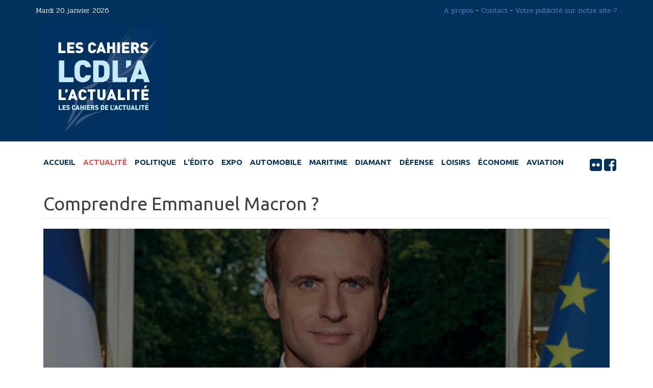

--- FILE ---
content_type: text/html; charset=utf-8
request_url: https://www.lescahiersdelactualite.be/comprendre-emmanuel-macron
body_size: 15541
content:
<!DOCTYPE html>
<html lang="fr" dir="ltr" prefix="content: http://purl.org/rss/1.0/modules/content/ dc: http://purl.org/dc/terms/ foaf: http://xmlns.com/foaf/0.1/ og: http://ogp.me/ns# rdfs: http://www.w3.org/2000/01/rdf-schema# sioc: http://rdfs.org/sioc/ns# sioct: http://rdfs.org/sioc/types# skos: http://www.w3.org/2004/02/skos/core# xsd: http://www.w3.org/2001/XMLSchema#">
<head>
  <link rel="profile" href="http://www.w3.org/1999/xhtml/vocab" />
  <meta charset="utf-8">
  <meta name="viewport" content="width=device-width, initial-scale=1.0">
  <meta http-equiv="Content-Type" content="text/html; charset=utf-8" />
<meta name="description" content="Comprendre Emmanuel Macron ?" />
<meta name="keywords" content="les cahiers de l&#039;actualité, cahiers de l&#039;actualité, actualités , actualités anvers, actualité gand, actualités cote, magazine d&#039;actualitésComprendre Emmanuel Macron ?, actualité les cahiers de la actualités , article les cahiers de la actualités" />
<meta name="robots" content="follow, index" />
<meta name="generator" content="Drupal 7 (http://drupal.org)" />
<link rel="image_src" href="https://www.lescahiersdelactualite.be/sites/default/files/articles-photos/affiche-portrait-officiel-president-republique-emmanuel-macron.jpg" />
<link rel="canonical" href="https://www.lescahiersdelactualite.be/comprendre-emmanuel-macron" />
<link rel="shortlink" href="https://www.lescahiersdelactualite.be/node/282" />
  <title>Comprendre Emmanuel Macron ? | Les Cahiers de l'Actualité</title>
  <style>
@import url("https://www.lescahiersdelactualite.be/modules/system/system.base.css?s84adl");
</style>
<style>
@import url("https://www.lescahiersdelactualite.be/sites/all/modules/date/date_api/date.css?s84adl");
@import url("https://www.lescahiersdelactualite.be/sites/all/modules/date/date_popup/themes/datepicker.1.7.css?s84adl");
@import url("https://www.lescahiersdelactualite.be/sites/all/modules/fences/field.css?s84adl");
@import url("https://www.lescahiersdelactualite.be/modules/node/node.css?s84adl");
@import url("https://www.lescahiersdelactualite.be/sites/all/modules/views/css/views.css?s84adl");
@import url("https://www.lescahiersdelactualite.be/sites/all/modules/ckeditor/css/ckeditor.css?s84adl");
</style>
<style>
@import url("https://www.lescahiersdelactualite.be/sites/all/modules/colorbox/styles/default/colorbox_style.css?s84adl");
@import url("https://www.lescahiersdelactualite.be/sites/all/modules/ctools/css/ctools.css?s84adl");
@import url("https://www.lescahiersdelactualite.be/sites/all/modules/panels/css/panels.css?s84adl");
</style>
<link type="text/css" rel="stylesheet" href="https://cdnjs.cloudflare.com/ajax/libs/font-awesome/4.4.0/css/font-awesome.min.css" media="all" />
<style>
@import url("https://www.lescahiersdelactualite.be/sites/all/modules/tb_megamenu/css/bootstrap.css?s84adl");
@import url("https://www.lescahiersdelactualite.be/sites/all/modules/tb_megamenu/css/base.css?s84adl");
@import url("https://www.lescahiersdelactualite.be/sites/all/modules/tb_megamenu/css/default.css?s84adl");
@import url("https://www.lescahiersdelactualite.be/sites/all/modules/tb_megamenu/css/compatibility.css?s84adl");
@import url("https://www.lescahiersdelactualite.be/sites/all/modules/bootstrap_grid_light/css/clear.css?s84adl");
</style>
<link type="text/css" rel="stylesheet" href="//cdn.jsdelivr.net/bootstrap/3.0.2/css/bootstrap.css" media="all" />
<style>
@import url("https://www.lescahiersdelactualite.be/sites/all/themes/bootstrap/css/3.0.2/overrides.min.css?s84adl");
@import url("https://www.lescahiersdelactualite.be/sites/all/themes/freshdrupal/css/style.css?s84adl");
@import url("https://www.lescahiersdelactualite.be/sites/all/themes/freshdrupal/css/responsive.css?s84adl");
@import url("https://www.lescahiersdelactualite.be/sites/all/themes/freshdrupal/css/font-awesome.min.css?s84adl");
</style>
  <!-- HTML5 element support for IE6-8 -->
  <!--[if lt IE 9]>
    <script src="https://cdn.jsdelivr.net/html5shiv/3.7.3/html5shiv-printshiv.min.js"></script>
  <![endif]-->
  <script src="https://www.lescahiersdelactualite.be/sites/all/modules/jquery_update/replace/jquery/1.10/jquery.min.js?v=1.10.2"></script>
<script src="https://www.lescahiersdelactualite.be/misc/jquery.once.js?v=1.2"></script>
<script src="https://www.lescahiersdelactualite.be/misc/drupal.js?s84adl"></script>
<script src="//cdn.jsdelivr.net/bootstrap/3.0.2/js/bootstrap.js"></script>
<script src="https://www.lescahiersdelactualite.be/sites/default/files/languages/fr_DTYGZlLVhr2ifOYU3D0d6Jljj6wha6O6z2WZQbXNCJ0.js?s84adl"></script>
<script src="https://www.lescahiersdelactualite.be/sites/all/libraries/colorbox/jquery.colorbox-min.js?s84adl"></script>
<script src="https://www.lescahiersdelactualite.be/sites/all/modules/colorbox/js/colorbox.js?s84adl"></script>
<script src="https://www.lescahiersdelactualite.be/sites/all/modules/colorbox/styles/default/colorbox_style.js?s84adl"></script>
<script src="https://www.lescahiersdelactualite.be/sites/all/modules/tb_megamenu/js/tb-megamenu-frontend.js?s84adl"></script>
<script src="https://www.lescahiersdelactualite.be/sites/all/modules/tb_megamenu/js/tb-megamenu-touch.js?s84adl"></script>
<script src="https://www.lescahiersdelactualite.be/sites/all/themes/freshdrupal/js/main.js?s84adl"></script>
<script>jQuery.extend(Drupal.settings, {"basePath":"\/","pathPrefix":"","ajaxPageState":{"theme":"freshdrupal","theme_token":"isoLhXybAd78JvQEHtzCvVe2KLTRRWzkQ8kVW7jlxEc","js":{"sites\/all\/themes\/bootstrap\/js\/bootstrap.js":1,"sites\/all\/modules\/jquery_update\/replace\/jquery\/1.10\/jquery.min.js":1,"misc\/jquery.once.js":1,"misc\/drupal.js":1,"\/\/cdn.jsdelivr.net\/bootstrap\/3.0.2\/js\/bootstrap.js":1,"public:\/\/languages\/fr_DTYGZlLVhr2ifOYU3D0d6Jljj6wha6O6z2WZQbXNCJ0.js":1,"sites\/all\/libraries\/colorbox\/jquery.colorbox-min.js":1,"sites\/all\/modules\/colorbox\/js\/colorbox.js":1,"sites\/all\/modules\/colorbox\/styles\/default\/colorbox_style.js":1,"sites\/all\/modules\/tb_megamenu\/js\/tb-megamenu-frontend.js":1,"sites\/all\/modules\/tb_megamenu\/js\/tb-megamenu-touch.js":1,"sites\/all\/themes\/freshdrupal\/js\/main.js":1},"css":{"modules\/system\/system.base.css":1,"sites\/all\/modules\/date\/date_api\/date.css":1,"sites\/all\/modules\/date\/date_popup\/themes\/datepicker.1.7.css":1,"modules\/field\/theme\/field.css":1,"modules\/node\/node.css":1,"sites\/all\/modules\/views\/css\/views.css":1,"sites\/all\/modules\/ckeditor\/css\/ckeditor.css":1,"sites\/all\/modules\/colorbox\/styles\/default\/colorbox_style.css":1,"sites\/all\/modules\/ctools\/css\/ctools.css":1,"sites\/all\/modules\/panels\/css\/panels.css":1,"https:\/\/cdnjs.cloudflare.com\/ajax\/libs\/font-awesome\/4.4.0\/css\/font-awesome.min.css":1,"sites\/all\/modules\/tb_megamenu\/css\/bootstrap.css":1,"sites\/all\/modules\/tb_megamenu\/css\/base.css":1,"sites\/all\/modules\/tb_megamenu\/css\/default.css":1,"sites\/all\/modules\/tb_megamenu\/css\/compatibility.css":1,"sites\/all\/modules\/bootstrap_grid_light\/css\/clear.css":1,"\/\/cdn.jsdelivr.net\/bootstrap\/3.0.2\/css\/bootstrap.css":1,"sites\/all\/themes\/bootstrap\/css\/3.0.2\/overrides.min.css":1,"sites\/all\/themes\/freshdrupal\/css\/style.css":1,"sites\/all\/themes\/freshdrupal\/css\/responsive.css":1,"sites\/all\/themes\/freshdrupal\/css\/font-awesome.min.css":1}},"colorbox":{"opacity":"0.85","current":"{current} sur {total}","previous":"\u00ab Pr\u00e9c.","next":"Suivant \u00bb","close":"Fermer","maxWidth":"98%","maxHeight":"98%","fixed":true,"mobiledetect":true,"mobiledevicewidth":"480px"},"bootstrap":{"anchorsFix":1,"anchorsSmoothScrolling":1,"formHasError":1,"popoverEnabled":1,"popoverOptions":{"animation":1,"html":0,"placement":"right","selector":"","trigger":"click","triggerAutoclose":1,"title":"","content":"","delay":0,"container":"body"},"tooltipEnabled":1,"tooltipOptions":{"animation":1,"html":0,"placement":"auto left","selector":"","trigger":"hover focus","delay":0,"container":"body"}}});</script>
</head>
<body class="html not-front not-logged-in no-sidebars page-node page-node- page-node-282 node-type-article i18n-fr">
  <div id="skip-link">
    <a href="#main-content" class="element-invisible element-focusable">Aller au contenu principal</a>
  </div>
      <div id="header_top">
  	  <div class="region region-header-top">
    <section id="block-panels-mini-bandeau-date" class="block block-panels-mini clearfix">

      
  <div id="mini-panel-bandeau_date">
	<div class="container">
		<div class="panel-display panel-bsc_66_c clearfix row">
		  <div class="panel-panel panel-col-first col-lg-6 col-md-6 col-sm-6 col-xs-12">
		  	<div class="panel-pane pane-block pane-block-1"  >
  
      
  
  <div class="pane-content">
    Mardi 20 janvier 2026  </div>

  
  </div>
		  </div>

		  <div class="panel-panel panel-col-last col-lg-6 col-md-6 col-sm-6 col-xs-12">
		    <div class="panel-pane pane-block pane-block-2"  >
  
      
  
  <div class="pane-content">
    <p><a href="/a-propos">A propos</a> - <a href="contact">Contact</a> - <a href="/votre-publicite-sur-notre-site">Votre publicité sur notre site ?</a></p>
  </div>

  
  </div>
		  </div>
		</div>
	</div>
</div>

</section>
<section id="block-panels-mini-header-top" class="block block-panels-mini clearfix">

      
  <div id="mini-panel-header_top">
	<div class="container">
		<div class="panel-display panel-bsc_39_c clearfix row">
		  <div class="panel-panel panel-col-first col-lg-3 col-md-3 col-sm-6 col-xs-12">
		  	<div class="panel-pane pane-custom pane-1"  >
  
      
  
  <div class="pane-content">
    <a href="/home" title="Vers la page d'accueil" class="logo"><img alt="LesCahiersDeLA.jpg.jpg" src="/sites/default/files/telechargements/LesCahiersDeLA.jpg" style="height:270px; width:1200px" /></a>
  </div>

  
  </div>
		  </div>

		  <div class="panel-panel panel-col-last col-lg-9 col-md-9 col-sm-6 col-xs-12">
		    		  </div>
		</div>
	</div>
</div>


</section>
  </div>
  </div>

<header id="navbar" role="banner" class="hidden navbar container navbar-default">
  <div class="container">
    <div class="navbar-header">
            <a class="logo navbar-btn pull-left" href="/" title="Accueil">
        <img src="https://www.lescahiersdelactualite.be/sites/all/themes/freshdrupal/logo.png" alt="Accueil" />
      </a>
      
      
      <!-- .btn-navbar is used as the toggle for collapsed navbar content -->
      <button type="button" class="navbar-toggle" data-toggle="collapse" data-target=".navbar-collapse">
        <span class="sr-only">Toggle navigation</span>
        <span class="icon-bar"></span>
        <span class="icon-bar"></span>
        <span class="icon-bar"></span>
      </button>
    </div>

      </div>
</header>

  <div id="header">
	  <div class="container">  <div class="region region-header">
    <section id="block-tb-megamenu-main-menu" class="block block-tb-megamenu clearfix">

      
  <div  class="tb-megamenu tb-megamenu-main-menu">
      <button data-target=".nav-collapse" data-toggle="collapse" class="btn btn-navbar tb-megamenu-button" type="button">
      <i class="fa fa-reorder"></i>
    </button>
    <div class="nav-collapse  always-show">
    <ul  class="tb-megamenu-nav nav level-0 items-21">
  <li  data-id="218" data-level="1" data-type="menu_item" data-class="" data-xicon="" data-caption="" data-alignsub="" data-group="0" data-hidewcol="0" data-hidesub="0" class="tb-megamenu-item level-1 mega">
  <a href="/"  class="hidden-footer" title="Home">
        
    Accueil          </a>
  </li>

<li  data-id="1095" data-level="1" data-type="menu_item" data-class="" data-xicon="" data-caption="" data-alignsub="" data-group="0" data-hidewcol="0" data-hidesub="0" class="tb-megamenu-item level-1 mega">
  <a href="https://www.lescahiersdelactualite.be/rubriques/actualite" >
        
    Actualité          </a>
  </li>

<li  data-id="983" data-level="1" data-type="menu_item" data-class="" data-xicon="" data-caption="" data-alignsub="justify" data-group="0" data-hidewcol="1" data-hidesub="0" class="tb-megamenu-item level-1 mega mega-align-justify sub-hidden-collapse dropdown">
  <a href="/rubriques/politique"  class="dropdown-toggle" title="Politique">
        
    Politique          <span class="caret"></span>
          </a>
  <div  data-class="container" data-width="" class="tb-megamenu-submenu container dropdown-menu mega-dropdown-menu nav-child">
  <div class="mega-dropdown-inner">
    <div  class="tb-megamenu-row row-fluid">
  <div  data-showblocktitle="1" data-class="" data-width="12" data-hidewcol="1" id="tb-megamenu-column-1" class="tb-megamenu-column span12  mega-col-nav  hidden-collapse">
  <div class="tb-megamenu-column-inner mega-inner clearfix">
        <div  data-type="block" data-block="views--mega_menu-block" class="tb-megamenu-block tb-block tb-megamenu-block">
  <div class="block-inner">
    <section id="block-views-mega-menu-block" class="block block-views clearfix">

      
  <div class="view view-mega-menu view-id-mega_menu view-display-id-block view-dom-id-683dcc62726af83281becc33a86dcc58">
        
  
  
      <div class="view-content">
      <div class="view view-mega-menu view-id-mega_menu view-display-id-block bootstrap-grid-view">
    <div class="row">
                <div  class="row-odd row-first row-1 new-line-xs col-xs-12 new-line-sm col-sm-6 new-line-md col-md-4 new-line-lg col-lg-4 grid-item ">
                
  <div class="views-field views-field-nothing">        <span class="field-content"><div class="art-item clearfix">
<a href="/pe-kiev-ramallah-le-bel-ete-des-corrompus">
<div class="col-xs-12 col-sm-12 col-md-6 col-lg-6 col-first">
  <div class="field-article-photos">
    <img typeof="foaf:Image" class="img-responsive" src="https://www.lescahiersdelactualite.be/sites/default/files/styles/actualites__540x372/public/articles-photos/actucorruption2250725.jpg?itok=UqBKCrQP" width="540" height="372" alt="" title="© Wikipedia" />  </div>
</div>
<div class="col-xs-12 col-sm-12 col-md-6 col-lg-6 col-last">
  <div class="field-article-date">
    <span class="date-display-single" property="dc:date" datatype="xsd:dateTime" content="2025-07-26T00:00:00+02:00">26 juil 2025</span>  </div>
<div class="art-title">PE, Kiev, Ramallah : le bel été des corrompus</div></a></div>
</div></span>  </div>          </div>
                <div  class="row-even row-2 new-line-xs col-xs-12 col-sm-6 col-md-4 col-lg-4 grid-item ">
                
  <div class="views-field views-field-nothing">        <span class="field-content"><div class="art-item clearfix">
<a href="/trump-une-chance-pour-les-usa-et-un-coup-dur-pour-leurope">
<div class="col-xs-12 col-sm-12 col-md-6 col-lg-6 col-first">
  <div class="field-article-photos">
    <img typeof="foaf:Image" class="img-responsive" src="https://www.lescahiersdelactualite.be/sites/default/files/styles/actualites__540x372/public/articles-photos/trump-2546104_1920.jpg?itok=IxVMFfIB" width="540" height="372" alt="" title="© Pixabay" />  </div>
</div>
<div class="col-xs-12 col-sm-12 col-md-6 col-lg-6 col-last">
  <div class="field-article-date">
    <span class="date-display-single" property="dc:date" datatype="xsd:dateTime" content="2024-11-06T00:00:00+01:00">06 nov 2024</span>  </div>
<div class="art-title">Trump : une chance pour les USA et un coup dur pou...</div></a></div>
</div></span>  </div>          </div>
                <div  class="row-odd row-last row-3 new-line-xs col-xs-12 new-line-sm col-sm-6 col-md-4 col-lg-4 grid-item ">
                
  <div class="views-field views-field-nothing">        <span class="field-content"><div class="art-item clearfix">
<a href="/macron-apres-le-chaos-le-ko">
<div class="col-xs-12 col-sm-12 col-md-6 col-lg-6 col-first">
  <div class="field-article-photos">
    <img typeof="foaf:Image" class="img-responsive" src="https://www.lescahiersdelactualite.be/sites/default/files/styles/actualites__540x372/public/articles-photos/france_macron.jpg?itok=ekJEBjEk" width="540" height="372" alt="" />  </div>
</div>
<div class="col-xs-12 col-sm-12 col-md-6 col-lg-6 col-last">
  <div class="field-article-date">
    <span class="date-display-single" property="dc:date" datatype="xsd:dateTime" content="2024-07-03T00:00:00+02:00">03 juil 2024</span>  </div>
<div class="art-title">Macron : après le chaos, le KO</div></a></div>
</div></span>  </div>          </div>
          </div>
</div>    </div>
  
  
  
  
  
  
</div>
</section>
  </div>
</div>
  </div>
</div>
</div>
  </div>
</div>
</li>

<li  data-id="984" data-level="1" data-type="menu_item" data-class="" data-xicon="" data-caption="" data-alignsub="justify" data-group="0" data-hidewcol="1" data-hidesub="0" class="tb-megamenu-item level-1 mega mega-align-justify sub-hidden-collapse dropdown">
  <a href="/rubriques/ledito"  class="dropdown-toggle" title="L&#039;édito">
        
    L'édito          <span class="caret"></span>
          </a>
  <div  data-class="container" data-width="" class="tb-megamenu-submenu container dropdown-menu mega-dropdown-menu nav-child">
  <div class="mega-dropdown-inner">
    <div  class="tb-megamenu-row row-fluid">
  <div  data-showblocktitle="1" data-class="" data-width="12" data-hidewcol="1" id="tb-megamenu-column-2" class="tb-megamenu-column span12  mega-col-nav  hidden-collapse">
  <div class="tb-megamenu-column-inner mega-inner clearfix">
        <div  data-type="block" data-block="views--mega_menu-block_1" class="tb-megamenu-block tb-block tb-megamenu-block">
  <div class="block-inner">
    <section id="block-views-mega-menu-block-1" class="block block-views clearfix">

      
  <div class="view view-mega-menu view-id-mega_menu view-display-id-block_1 view-dom-id-81879a387e519a76b494e731370f303d">
        
  
  
      <div class="view-content">
      <div class="view view-mega-menu view-id-mega_menu view-display-id-block_1 bootstrap-grid-view">
    <div class="row">
                <div  class="row-odd row-first row-1 new-line-xs col-xs-12 new-line-sm col-sm-6 new-line-md col-md-4 new-line-lg col-lg-4 grid-item ">
                
  <div class="views-field views-field-nothing">        <span class="field-content"><div class="art-item clearfix">
<a href="/sophie-wilmes-le-sommet-de-lindecence">
<div class="col-xs-12 col-sm-12 col-md-6 col-lg-6 col-first">
  <div class="field-article-photos">
    <img typeof="foaf:Image" class="img-responsive" src="https://www.lescahiersdelactualite.be/sites/default/files/styles/actualites__540x372/public/articles-photos/coronavirus-5028575_1280.jpg?itok=m1iuqLPb" width="540" height="372" alt="" title="© Pixabay" />  </div>
</div>
<div class="col-xs-12 col-sm-12 col-md-6 col-lg-6 col-last">
  <div class="field-article-date">
    <span class="date-display-single" property="dc:date" datatype="xsd:dateTime" content="2025-03-17T00:00:00+01:00">17 mar 2025</span>  </div>
<div class="art-title">Sophie Wilmès : le sommet de l’indécence</div></a></div>
</div></span>  </div>          </div>
                <div  class="row-even row-2 new-line-xs col-xs-12 col-sm-6 col-md-4 col-lg-4 grid-item ">
                
  <div class="views-field views-field-nothing">        <span class="field-content"><div class="art-item clearfix">
<a href="/rtbf-trump-censure-comme-au-bon-vieux-temps-de-lurss">
<div class="col-xs-12 col-sm-12 col-md-6 col-lg-6 col-first">
  <div class="field-article-photos">
    <img typeof="foaf:Image" class="img-responsive" src="https://www.lescahiersdelactualite.be/sites/default/files/styles/actualites__540x372/public/articles-photos/rtbf_trump_copie.jpg?itok=704n5Y1r" width="540" height="372" alt="" title="© Pixabay montage" />  </div>
</div>
<div class="col-xs-12 col-sm-12 col-md-6 col-lg-6 col-last">
  <div class="field-article-date">
    <span class="date-display-single" property="dc:date" datatype="xsd:dateTime" content="2025-01-27T00:00:00+01:00">27 jan 2025</span>  </div>
<div class="art-title">RTBF : Trump censuré, comme au &quot;bon vieux tem...</div></a></div>
</div></span>  </div>          </div>
                <div  class="row-odd row-last row-3 new-line-xs col-xs-12 new-line-sm col-sm-6 col-md-4 col-lg-4 grid-item ">
                
  <div class="views-field views-field-nothing">        <span class="field-content"><div class="art-item clearfix">
<a href="/lettre-ouverte-aux-partenaires-sociaux-unissez-vous">
<div class="col-xs-12 col-sm-12 col-md-6 col-lg-6 col-first">
  <div class="field-article-photos">
    <img typeof="foaf:Image" class="img-responsive" src="https://www.lescahiersdelactualite.be/sites/default/files/styles/actualites__540x372/public/articles-photos/001syndicats.jpg?itok=IKWTX_O0" width="540" height="372" alt="" />  </div>
</div>
<div class="col-xs-12 col-sm-12 col-md-6 col-lg-6 col-last">
  <div class="field-article-date">
    <span class="date-display-single" property="dc:date" datatype="xsd:dateTime" content="2022-11-09T00:00:00+01:00">09 nov 2022</span>  </div>
<div class="art-title">Lettre ouverte aux partenaires sociaux : unissez-v...</div></a></div>
</div></span>  </div>          </div>
          </div>
</div>    </div>
  
  
  
  
  
  
</div>
</section>
  </div>
</div>
  </div>
</div>
</div>
  </div>
</div>
</li>

<li  data-id="988" data-level="1" data-type="menu_item" data-class="" data-xicon="" data-caption="" data-alignsub="justify" data-group="0" data-hidewcol="1" data-hidesub="0" class="tb-megamenu-item level-1 mega mega-align-justify sub-hidden-collapse dropdown">
  <a href="/rubriques/expo"  class="dropdown-toggle" title="Expo">
        
    Expo          <span class="caret"></span>
          </a>
  <div  data-class="container" data-width="" class="tb-megamenu-submenu container dropdown-menu mega-dropdown-menu nav-child">
  <div class="mega-dropdown-inner">
    <div  class="tb-megamenu-row row-fluid">
  <div  data-showblocktitle="1" data-class="" data-width="12" data-hidewcol="1" id="tb-megamenu-column-3" class="tb-megamenu-column span12  mega-col-nav  hidden-collapse">
  <div class="tb-megamenu-column-inner mega-inner clearfix">
        <div  data-type="block" data-block="views--mega_menu-block_5" class="tb-megamenu-block tb-block tb-megamenu-block">
  <div class="block-inner">
    <section id="block-views-mega-menu-block-5" class="block block-views clearfix">

      
  <div class="view view-mega-menu view-id-mega_menu view-display-id-block_5 view-dom-id-7a87b1495c762335ac0aa473df8a0bf9">
        
  
  
      <div class="view-content">
      <div class="view view-mega-menu view-id-mega_menu view-display-id-block_5 bootstrap-grid-view">
    <div class="row">
                <div  class="row-odd row-first row-1 new-line-xs col-xs-12 new-line-sm col-sm-6 new-line-md col-md-4 new-line-lg col-lg-4 grid-item ">
                
  <div class="views-field views-field-nothing">        <span class="field-content"><div class="art-item clearfix">
<a href="/nouvelle-installation-dart-numerique-devoilee-a-latomium">
<div class="col-xs-12 col-sm-12 col-md-6 col-lg-6 col-first">
  <div class="field-article-photos">
    <img typeof="foaf:Image" class="img-responsive" src="https://www.lescahiersdelactualite.be/sites/default/files/styles/actualites__540x372/public/articles-photos/img_006_c_be_culture.jpg?itok=1DwhfPXB" width="540" height="372" alt="" title="© Be Culture" />  </div>
</div>
<div class="col-xs-12 col-sm-12 col-md-6 col-lg-6 col-last">
  <div class="field-article-date">
    <span class="date-display-single" property="dc:date" datatype="xsd:dateTime" content="2025-02-07T00:00:00+01:00">07 fév 2025</span>  </div>
<div class="art-title">Nouvelle installation d&#039;art numérique dévoilé...</div></a></div>
</div></span>  </div>          </div>
                <div  class="row-even row-2 new-line-xs col-xs-12 col-sm-6 col-md-4 col-lg-4 grid-item ">
                
  <div class="views-field views-field-nothing">        <span class="field-content"><div class="art-item clearfix">
<a href="/le-roi-philippe-a-inaugure-lexposition-royals-trains">
<div class="col-xs-12 col-sm-12 col-md-6 col-lg-6 col-first">
  <div class="field-article-photos">
    <img typeof="foaf:Image" class="img-responsive" src="https://www.lescahiersdelactualite.be/sites/default/files/styles/actualites__540x372/public/articles-photos/dsc03430bis.jpg?itok=ynhRNvHQ" width="540" height="372" alt="" title="© Luc BARRY" />  </div>
</div>
<div class="col-xs-12 col-sm-12 col-md-6 col-lg-6 col-last">
  <div class="field-article-date">
    <span class="date-display-single" property="dc:date" datatype="xsd:dateTime" content="2022-05-15T00:00:00+02:00">15 mai 2022</span>  </div>
<div class="art-title">Le roi Philippe a inauguré l&#039;exposition...</div></a></div>
</div></span>  </div>          </div>
                <div  class="row-odd row-last row-3 new-line-xs col-xs-12 new-line-sm col-sm-6 col-md-4 col-lg-4 grid-item ">
                
  <div class="views-field views-field-nothing">        <span class="field-content"><div class="art-item clearfix">
<a href="/expo-antoine-de-saint-exupery-le-petit-prince-parmi-les-hommes">
<div class="col-xs-12 col-sm-12 col-md-6 col-lg-6 col-first">
  <div class="field-article-photos">
    <img typeof="foaf:Image" class="img-responsive" src="https://www.lescahiersdelactualite.be/sites/default/files/styles/actualites__540x372/public/articles-photos/dsc_2157_close.jpg?itok=s4hfI1nZ" width="540" height="372" alt="" title="© Tempora" />  </div>
</div>
<div class="col-xs-12 col-sm-12 col-md-6 col-lg-6 col-last">
  <div class="field-article-date">
    <span class="date-display-single" property="dc:date" datatype="xsd:dateTime" content="2022-03-10T00:00:00+01:00">10 mar 2022</span>  </div>
<div class="art-title">Expo : &quot;Antoine de Saint-Exupéry. Le Petit Pr...</div></a></div>
</div></span>  </div>          </div>
          </div>
</div>    </div>
  
  
  
  
  
  
</div>
</section>
  </div>
</div>
  </div>
</div>
</div>
  </div>
</div>
</li>

<li  data-id="987" data-level="1" data-type="menu_item" data-class="" data-xicon="" data-caption="" data-alignsub="justify" data-group="0" data-hidewcol="1" data-hidesub="0" class="tb-megamenu-item level-1 mega mega-align-justify sub-hidden-collapse dropdown">
  <a href="/rubriques/automobile"  class="dropdown-toggle" title="Automobile">
        
    Automobile          <span class="caret"></span>
          </a>
  <div  data-class="container" data-width="" class="tb-megamenu-submenu container dropdown-menu mega-dropdown-menu nav-child">
  <div class="mega-dropdown-inner">
    <div  class="tb-megamenu-row row-fluid">
  <div  data-showblocktitle="1" data-class="" data-width="12" data-hidewcol="1" id="tb-megamenu-column-4" class="tb-megamenu-column span12  mega-col-nav  hidden-collapse">
  <div class="tb-megamenu-column-inner mega-inner clearfix">
        <div  data-type="block" data-block="views--mega_menu-block_4" class="tb-megamenu-block tb-block tb-megamenu-block">
  <div class="block-inner">
    <section id="block-views-mega-menu-block-4" class="block block-views clearfix">

      
  <div class="view view-mega-menu view-id-mega_menu view-display-id-block_4 view-dom-id-04f5dc0b354172cc184ac19b03096852">
        
  
  
      <div class="view-content">
      <div class="view view-mega-menu view-id-mega_menu view-display-id-block_4 bootstrap-grid-view">
    <div class="row">
                <div  class="row-odd row-first row-1 new-line-xs col-xs-12 new-line-sm col-sm-6 new-line-md col-md-4 new-line-lg col-lg-4 grid-item ">
                
  <div class="views-field views-field-nothing">        <span class="field-content"><div class="art-item clearfix">
<a href="/byd-veut-generaliser-ses-technologies-de-conduite-autonome">
<div class="col-xs-12 col-sm-12 col-md-6 col-lg-6 col-first">
  <div class="field-article-photos">
    <img typeof="foaf:Image" class="img-responsive" src="https://www.lescahiersdelactualite.be/sites/default/files/styles/actualites__540x372/public/articles-photos/byd_tang_001.jpg?itok=ESlFdgb6" width="540" height="372" alt="" title="© BYD" />  </div>
</div>
<div class="col-xs-12 col-sm-12 col-md-6 col-lg-6 col-last">
  <div class="field-article-date">
    <span class="date-display-single" property="dc:date" datatype="xsd:dateTime" content="2025-02-12T00:00:00+01:00">12 fév 2025</span>  </div>
<div class="art-title">BYD veut généraliser ses technologies de conduite...</div></a></div>
</div></span>  </div>          </div>
                <div  class="row-even row-2 new-line-xs col-xs-12 col-sm-6 col-md-4 col-lg-4 grid-item ">
                
  <div class="views-field views-field-nothing">        <span class="field-content"><div class="art-item clearfix">
<a href="/la-scuderia-ferrari-presente-sa-nouvelle-monture-pour-2024">
<div class="col-xs-12 col-sm-12 col-md-6 col-lg-6 col-first">
  <div class="field-article-photos">
    <img typeof="foaf:Image" class="img-responsive" src="https://www.lescahiersdelactualite.be/sites/default/files/styles/actualites__540x372/public/articles-photos/ferrari01.jpg?itok=3YL212lL" width="540" height="372" alt="" title=" © Ferrari" />  </div>
</div>
<div class="col-xs-12 col-sm-12 col-md-6 col-lg-6 col-last">
  <div class="field-article-date">
    <span class="date-display-single" property="dc:date" datatype="xsd:dateTime" content="2024-02-15T00:00:00+01:00">15 fév 2024</span>  </div>
<div class="art-title">La Scuderia Ferrari présente sa nouvelle monture p...</div></a></div>
</div></span>  </div>          </div>
                <div  class="row-odd row-last row-3 new-line-xs col-xs-12 new-line-sm col-sm-6 col-md-4 col-lg-4 grid-item ">
                
  <div class="views-field views-field-nothing">        <span class="field-content"><div class="art-item clearfix">
<a href="/le-cybertruck-ou-la-demesure-selon-tesla">
<div class="col-xs-12 col-sm-12 col-md-6 col-lg-6 col-first">
  <div class="field-article-photos">
    <img typeof="foaf:Image" class="img-responsive" src="https://www.lescahiersdelactualite.be/sites/default/files/styles/actualites__540x372/public/articles-photos/cybertruck_7772.jpg?itok=oI6cumLc" width="540" height="372" alt="" title="© Tesla" />  </div>
</div>
<div class="col-xs-12 col-sm-12 col-md-6 col-lg-6 col-last">
  <div class="field-article-date">
    <span class="date-display-single" property="dc:date" datatype="xsd:dateTime" content="2023-12-04T00:00:00+01:00">04 déc 2023</span>  </div>
<div class="art-title">Le Cybertruck ou la démesure selon Tesla </div></a></div>
</div></span>  </div>          </div>
          </div>
</div>    </div>
  
  
  
  
  
  
</div>
</section>
  </div>
</div>
  </div>
</div>
</div>
  </div>
</div>
</li>

<li  data-id="1012" data-level="1" data-type="menu_item" data-class="" data-xicon="" data-caption="" data-alignsub="justify" data-group="0" data-hidewcol="1" data-hidesub="0" class="tb-megamenu-item level-1 mega mega-align-justify sub-hidden-collapse dropdown">
  <a href="/rubriques/maritime"  class="dropdown-toggle" title="Maritime">
        
    Maritime          <span class="caret"></span>
          </a>
  <div  data-class="container" data-width="" class="tb-megamenu-submenu container dropdown-menu mega-dropdown-menu nav-child">
  <div class="mega-dropdown-inner">
    <div  class="tb-megamenu-row row-fluid">
  <div  data-showblocktitle="1" data-class="" data-width="12" data-hidewcol="1" id="tb-megamenu-column-5" class="tb-megamenu-column span12  mega-col-nav  hidden-collapse">
  <div class="tb-megamenu-column-inner mega-inner clearfix">
        <div  data-type="block" data-block="views--mega_menu-block_6" class="tb-megamenu-block tb-block tb-megamenu-block">
  <div class="block-inner">
    <section id="block-views-mega-menu-block-6" class="block block-views clearfix">

      
  <div class="view view-mega-menu view-id-mega_menu view-display-id-block_6 view-dom-id-b260e2babe3efa9c02442cfaa4d5fcc8">
        
  
  
      <div class="view-content">
      <div class="view view-mega-menu view-id-mega_menu view-display-id-block_6 bootstrap-grid-view">
    <div class="row">
                <div  class="row-odd row-first row-1 new-line-xs col-xs-12 new-line-sm col-sm-6 new-line-md col-md-4 new-line-lg col-lg-4 grid-item ">
                
  <div class="views-field views-field-nothing">        <span class="field-content"><div class="art-item clearfix">
<a href="/le-roi-philippe-visite-le-port-danvers-pendant-la-crise-sanitaire">
<div class="col-xs-12 col-sm-12 col-md-6 col-lg-6 col-first">
  <div class="field-article-photos">
    <img typeof="foaf:Image" class="img-responsive" src="https://www.lescahiersdelactualite.be/sites/default/files/styles/actualites__540x372/public/articles-photos/havenbezoek_koning_filip_jonathan_ramael-2_0.jpg?itok=y0UBR2g4" width="540" height="372" alt="" title="© Jonathan Ramael" />  </div>
</div>
<div class="col-xs-12 col-sm-12 col-md-6 col-lg-6 col-last">
  <div class="field-article-date">
    <span class="date-display-single" property="dc:date" datatype="xsd:dateTime" content="2020-04-28T00:00:00+02:00">28 avr 2020</span>  </div>
<div class="art-title">Le Roi Philippe visite le port d’Anvers pendant la...</div></a></div>
</div></span>  </div>          </div>
                <div  class="row-even row-2 new-line-xs col-xs-12 col-sm-6 col-md-4 col-lg-4 grid-item ">
                
  <div class="views-field views-field-nothing">        <span class="field-content"><div class="art-item clearfix">
<a href="/mise-a-leau-du-nouveau-navire-belgica">
<div class="col-xs-12 col-sm-12 col-md-6 col-lg-6 col-first">
  <div class="field-article-photos">
    <img typeof="foaf:Image" class="img-responsive" src="https://www.lescahiersdelactualite.be/sites/default/files/styles/actualites__540x372/public/articles-photos/press_belgicaweb10_0.jpg?itok=K_wKMMRg" width="540" height="372" alt="" title="© mil.be" />  </div>
</div>
<div class="col-xs-12 col-sm-12 col-md-6 col-lg-6 col-last">
  <div class="field-article-date">
    <span class="date-display-single" property="dc:date" datatype="xsd:dateTime" content="2020-02-18T00:00:00+01:00">18 fév 2020</span>  </div>
<div class="art-title">Mise à l’eau du nouveau navire Belgica</div></a></div>
</div></span>  </div>          </div>
                <div  class="row-odd row-last row-3 new-line-xs col-xs-12 new-line-sm col-sm-6 col-md-4 col-lg-4 grid-item ">
                
  <div class="views-field views-field-nothing">        <span class="field-content"><div class="art-item clearfix">
<a href="/40-helicopteres-americains-transitent-par-zeebrugge">
<div class="col-xs-12 col-sm-12 col-md-6 col-lg-6 col-first">
  <div class="field-article-photos">
    <img typeof="foaf:Image" class="img-responsive" src="https://www.lescahiersdelactualite.be/sites/default/files/styles/actualites__540x372/public/articles-photos/d4s_2590.jpg?itok=rwYGy6CW" width="540" height="372" alt="" title="© Jean-Paul Lardinois" />  </div>
</div>
<div class="col-xs-12 col-sm-12 col-md-6 col-lg-6 col-last">
  <div class="field-article-date">
    <span class="date-display-single" property="dc:date" datatype="xsd:dateTime" content="2019-10-17T00:00:00+02:00">17 oct 2019</span>  </div>
<div class="art-title">40 hélicoptères américains transitent par Zeebrugg...</div></a></div>
</div></span>  </div>          </div>
          </div>
</div>    </div>
  
  
  
  
  
  
</div>
</section>
  </div>
</div>
  </div>
</div>
</div>
  </div>
</div>
</li>

<li  data-id="1013" data-level="1" data-type="menu_item" data-class="" data-xicon="" data-caption="" data-alignsub="justify" data-group="0" data-hidewcol="1" data-hidesub="0" class="tb-megamenu-item level-1 mega mega-align-justify sub-hidden-collapse dropdown">
  <a href="/rubriques/diamant"  class="dropdown-toggle" title="Diamant">
        
    Diamant          <span class="caret"></span>
          </a>
  <div  data-class="container" data-width="" class="tb-megamenu-submenu container dropdown-menu mega-dropdown-menu nav-child">
  <div class="mega-dropdown-inner">
    <div  class="tb-megamenu-row row-fluid">
  <div  data-showblocktitle="1" data-class="" data-width="12" data-hidewcol="1" id="tb-megamenu-column-6" class="tb-megamenu-column span12  mega-col-nav  hidden-collapse">
  <div class="tb-megamenu-column-inner mega-inner clearfix">
        <div  data-type="block" data-block="views--mega_menu-block_7" class="tb-megamenu-block tb-block tb-megamenu-block">
  <div class="block-inner">
    <section id="block-views-mega-menu-block-7" class="block block-views clearfix">

      
  <div class="view view-mega-menu view-id-mega_menu view-display-id-block_7 view-dom-id-04a949415546c8c43e0227120579230e">
        
  
  
      <div class="view-content">
      <div class="view view-mega-menu view-id-mega_menu view-display-id-block_7 bootstrap-grid-view">
    <div class="row">
                <div  class="row-odd row-first row-1 new-line-xs col-xs-12 new-line-sm col-sm-6 new-line-md col-md-4 new-line-lg col-lg-4 grid-item ">
                
  <div class="views-field views-field-nothing">        <span class="field-content"><div class="art-item clearfix">
<a href="/quand-les-sanctions-tuent-le-secteur-diamantaire-anversois">
<div class="col-xs-12 col-sm-12 col-md-6 col-lg-6 col-first">
  <div class="field-article-photos">
    <img typeof="foaf:Image" class="img-responsive" src="https://www.lescahiersdelactualite.be/sites/default/files/styles/actualites__540x372/public/articles-photos/awdc01.jpg?itok=810qXo9H" width="540" height="372" alt="" />  </div>
</div>
<div class="col-xs-12 col-sm-12 col-md-6 col-lg-6 col-last">
  <div class="field-article-date">
    <span class="date-display-single" property="dc:date" datatype="xsd:dateTime" content="2024-11-19T00:00:00+01:00">19 nov 2024</span>  </div>
<div class="art-title">Quand les sanctions tuent le secteur diamantaire a...</div></a></div>
</div></span>  </div>          </div>
                <div  class="row-even row-2 new-line-xs col-xs-12 col-sm-6 col-md-4 col-lg-4 grid-item ">
                
  <div class="views-field views-field-nothing">        <span class="field-content"><div class="art-item clearfix">
<a href="/nouvelle-arnaque-une-moissanite-enduite-dune-couche-de-cvd">
<div class="col-xs-12 col-sm-12 col-md-6 col-lg-6 col-first">
  <div class="field-article-photos">
    <img typeof="foaf:Image" class="img-responsive" src="https://www.lescahiersdelactualite.be/sites/default/files/styles/actualites__540x372/public/articles-photos/diamond-g6c0e7ae14_1920.jpg?itok=vsVs79eW" width="540" height="372" alt="" title="© Pixabay" />  </div>
</div>
<div class="col-xs-12 col-sm-12 col-md-6 col-lg-6 col-last">
  <div class="field-article-date">
    <span class="date-display-single" property="dc:date" datatype="xsd:dateTime" content="2023-02-11T00:00:00+01:00">11 fév 2023</span>  </div>
<div class="art-title">Nouvelle arnaque : une moissanite enduite d’une co...</div></a></div>
</div></span>  </div>          </div>
                <div  class="row-odd row-last row-3 new-line-xs col-xs-12 new-line-sm col-sm-6 col-md-4 col-lg-4 grid-item ">
                
  <div class="views-field views-field-nothing">        <span class="field-content"><div class="art-item clearfix">
<a href="/gemmes-et-patrimoine-histoire-et-techniques">
<div class="col-xs-12 col-sm-12 col-md-6 col-lg-6 col-first">
  <div class="field-article-photos">
    <img typeof="foaf:Image" class="img-responsive" src="https://www.lescahiersdelactualite.be/sites/default/files/styles/actualites__540x372/public/articles-photos/gemmes_kop.jpg?itok=UTlwwl54" width="540" height="372" alt="" title="© abex" />  </div>
</div>
<div class="col-xs-12 col-sm-12 col-md-6 col-lg-6 col-last">
  <div class="field-article-date">
    <span class="date-display-single" property="dc:date" datatype="xsd:dateTime" content="2022-08-23T00:00:00+02:00">23 aoû 2022</span>  </div>
<div class="art-title">Gemmes et patrimoine : Histoire et techniques</div></a></div>
</div></span>  </div>          </div>
          </div>
</div>    </div>
  
  
  
  
  
  
</div>
</section>
  </div>
</div>
  </div>
</div>
</div>
  </div>
</div>
</li>

<li  data-id="1102" data-level="1" data-type="menu_item" data-class="" data-xicon="" data-caption="" data-alignsub="justify" data-group="0" data-hidewcol="1" data-hidesub="0" class="tb-megamenu-item level-1 mega mega-align-justify sub-hidden-collapse dropdown">
  <a href="/rubriques/defense"  class="dropdown-toggle" title="Défense">
        
    Défense          <span class="caret"></span>
          </a>
  <div  data-class="" data-width="" class="tb-megamenu-submenu dropdown-menu mega-dropdown-menu nav-child">
  <div class="mega-dropdown-inner">
    <div  class="tb-megamenu-row row-fluid">
  <div  data-showblocktitle="1" data-class="" data-width="12" data-hidewcol="1" id="tb-megamenu-column-7" class="tb-megamenu-column span12  mega-col-nav  hidden-collapse">
  <div class="tb-megamenu-column-inner mega-inner clearfix">
        <div  data-type="block" data-block="views--mega_menu-block_12" class="tb-megamenu-block tb-block tb-megamenu-block">
  <div class="block-inner">
    <section id="block-views-mega-menu-block-12" class="block block-views clearfix">

      
  <div class="view view-mega-menu view-id-mega_menu view-display-id-block_12 view-dom-id-67ba48b83e123bf5e3d7cfee9d4dc003">
        
  
  
      <div class="view-content">
      <div class="view view-mega-menu view-id-mega_menu view-display-id-block_12 bootstrap-grid-view">
    <div class="row">
                <div  class="row-odd row-first row-1 new-line-xs col-xs-12 new-line-sm col-sm-6 new-line-md col-md-4 new-line-lg col-lg-4 grid-item ">
                
  <div class="views-field views-field-nothing">        <span class="field-content"><div class="art-item clearfix">
<a href="/la-flotte-de-f-35-belges-au-complet-a-luke-air-force-base">
<div class="col-xs-12 col-sm-12 col-md-6 col-lg-6 col-first">
  <div class="field-article-photos">
    <img typeof="foaf:Image" class="img-responsive" src="https://www.lescahiersdelactualite.be/sites/default/files/styles/actualites__540x372/public/articles-photos/img_2741-2048x1536.jpg?itok=4vSAoODg" width="540" height="372" alt="" title="© Belgian Defence &amp; USAF" />  </div>
</div>
<div class="col-xs-12 col-sm-12 col-md-6 col-lg-6 col-last">
  <div class="field-article-date">
    <span class="date-display-single" property="dc:date" datatype="xsd:dateTime" content="2025-02-13T00:00:00+01:00">13 fév 2025</span>  </div>
<div class="art-title">La flotte de F-35 belges au complet à Luke Air For...</div></a></div>
</div></span>  </div>          </div>
                <div  class="row-even row-2 new-line-xs col-xs-12 col-sm-6 col-md-4 col-lg-4 grid-item ">
                
  <div class="views-field views-field-nothing">        <span class="field-content"><div class="art-item clearfix">
<a href="/hommage-aux-soldats-belges-morts-au-service-de-la-paix">
<div class="col-xs-12 col-sm-12 col-md-6 col-lg-6 col-first">
  <div class="field-article-photos">
    <img typeof="foaf:Image" class="img-responsive" src="https://www.lescahiersdelactualite.be/sites/default/files/styles/actualites__540x372/public/articles-photos/277792151_3142549659360140_4453341902402906514_n.jpg?itok=w60iZp6o" width="540" height="372" alt="" title="© SMITS" />  </div>
</div>
<div class="col-xs-12 col-sm-12 col-md-6 col-lg-6 col-last">
  <div class="field-article-date">
    <span class="date-display-single" property="dc:date" datatype="xsd:dateTime" content="2024-04-07T00:00:00+02:00">07 avr 2024</span>  </div>
<div class="art-title">Hommage aux soldats belges morts au service de la...</div></a></div>
</div></span>  </div>          </div>
                <div  class="row-odd row-last row-3 new-line-xs col-xs-12 new-line-sm col-sm-6 col-md-4 col-lg-4 grid-item ">
                
  <div class="views-field views-field-nothing">        <span class="field-content"><div class="art-item clearfix">
<a href="/la-defense-renouvelle-ses-vehicules-dartillerie">
<div class="col-xs-12 col-sm-12 col-md-6 col-lg-6 col-first">
  <div class="field-article-photos">
    <img typeof="foaf:Image" class="img-responsive" src="https://www.lescahiersdelactualite.be/sites/default/files/styles/actualites__540x372/public/articles-photos/caesar_0.jpg?itok=T6j82Je6" width="540" height="372" alt="" title="© Wikipedia" />  </div>
</div>
<div class="col-xs-12 col-sm-12 col-md-6 col-lg-6 col-last">
  <div class="field-article-date">
    <span class="date-display-single" property="dc:date" datatype="xsd:dateTime" content="2023-12-09T00:00:00+01:00">09 déc 2023</span>  </div>
<div class="art-title">La Défense renouvelle ses véhicules d&#039;artille...</div></a></div>
</div></span>  </div>          </div>
          </div>
</div>    </div>
  
  
  
  
  
  
</div>
</section>
  </div>
</div>
  </div>
</div>
</div>
  </div>
</div>
</li>

<li  data-id="1099" data-level="1" data-type="menu_item" data-class="" data-xicon="" data-caption="" data-alignsub="justify" data-group="0" data-hidewcol="1" data-hidesub="0" class="tb-megamenu-item level-1 mega mega-align-justify sub-hidden-collapse dropdown">
  <a href="/rubriques/loisirs"  class="dropdown-toggle" title="Loisirs">
        
    Loisirs          <span class="caret"></span>
          </a>
  <div  data-class="" data-width="" class="tb-megamenu-submenu dropdown-menu mega-dropdown-menu nav-child">
  <div class="mega-dropdown-inner">
    <div  class="tb-megamenu-row row-fluid">
  <div  data-showblocktitle="1" data-class="" data-width="12" data-hidewcol="1" id="tb-megamenu-column-8" class="tb-megamenu-column span12  mega-col-nav  hidden-collapse">
  <div class="tb-megamenu-column-inner mega-inner clearfix">
        <div  data-type="block" data-block="views--mega_menu-block_10" class="tb-megamenu-block tb-block tb-megamenu-block">
  <div class="block-inner">
    <section id="block-views-mega-menu-block-10" class="block block-views clearfix">

      
  <div class="view view-mega-menu view-id-mega_menu view-display-id-block_10 view-dom-id-623056f83bdf691b7b67a349b7aabdd3">
        
  
  
      <div class="view-content">
      <div class="view view-mega-menu view-id-mega_menu view-display-id-block_10 bootstrap-grid-view">
    <div class="row">
                <div  class="row-odd row-first row-1 new-line-xs col-xs-12 new-line-sm col-sm-6 new-line-md col-md-4 new-line-lg col-lg-4 grid-item ">
                
  <div class="views-field views-field-nothing">        <span class="field-content"><div class="art-item clearfix">
<a href="/espace-bd-42">
<div class="col-xs-12 col-sm-12 col-md-6 col-lg-6 col-first">
  <div class="field-article-photos">
    <img typeof="foaf:Image" class="img-responsive" src="https://www.lescahiersdelactualite.be/sites/default/files/styles/actualites__540x372/public/articles-photos/booksrayonkado.jpg?itok=Cu0nXCIP" width="540" height="372" alt="" />  </div>
</div>
<div class="col-xs-12 col-sm-12 col-md-6 col-lg-6 col-last">
  <div class="field-article-date">
    <span class="date-display-single" property="dc:date" datatype="xsd:dateTime" content="2025-12-18T00:00:00+01:00">18 déc 2025</span>  </div>
<div class="art-title">Espace BD</div></a></div>
</div></span>  </div>          </div>
                <div  class="row-even row-2 new-line-xs col-xs-12 col-sm-6 col-md-4 col-lg-4 grid-item ">
                
  <div class="views-field views-field-nothing">        <span class="field-content"><div class="art-item clearfix">
<a href="/dvd-mania-20">
<div class="col-xs-12 col-sm-12 col-md-6 col-lg-6 col-first">
  <div class="field-article-photos">
    <img typeof="foaf:Image" class="img-responsive" src="https://www.lescahiersdelactualite.be/sites/default/files/styles/actualites__540x372/public/articles-photos/dvd_button.jpg?itok=h_Dzb9Gx" width="540" height="372" alt="" />  </div>
</div>
<div class="col-xs-12 col-sm-12 col-md-6 col-lg-6 col-last">
  <div class="field-article-date">
    <span class="date-display-single" property="dc:date" datatype="xsd:dateTime" content="2025-11-06T00:00:00+01:00">06 nov 2025</span>  </div>
<div class="art-title">DVD MANIA</div></a></div>
</div></span>  </div>          </div>
                <div  class="row-odd row-last row-3 new-line-xs col-xs-12 new-line-sm col-sm-6 col-md-4 col-lg-4 grid-item ">
                
  <div class="views-field views-field-nothing">        <span class="field-content"><div class="art-item clearfix">
<a href="/espace-bd-41">
<div class="col-xs-12 col-sm-12 col-md-6 col-lg-6 col-first">
  <div class="field-article-photos">
    <img typeof="foaf:Image" class="img-responsive" src="https://www.lescahiersdelactualite.be/sites/default/files/styles/actualites__540x372/public/articles-photos/bdimage_1.jpg?itok=0I-ZCHvW" width="540" height="372" alt="" title="© SMITS" />  </div>
</div>
<div class="col-xs-12 col-sm-12 col-md-6 col-lg-6 col-last">
  <div class="field-article-date">
    <span class="date-display-single" property="dc:date" datatype="xsd:dateTime" content="2025-10-14T00:00:00+02:00">14 oct 2025</span>  </div>
<div class="art-title">Espace BD</div></a></div>
</div></span>  </div>          </div>
          </div>
</div>    </div>
  
  
  
  
  
  
</div>
</section>
  </div>
</div>
  </div>
</div>
</div>
  </div>
</div>
</li>

<li  data-id="1104" data-level="1" data-type="menu_item" data-class="" data-xicon="" data-caption="" data-alignsub="justify" data-group="0" data-hidewcol="1" data-hidesub="0" class="tb-megamenu-item level-1 mega mega-align-justify sub-hidden-collapse dropdown">
  <a href="/rubriques/economie"  class="dropdown-toggle" title="Économie">
        
    Économie          <span class="caret"></span>
          </a>
  <div  data-class="container" data-width="" class="tb-megamenu-submenu container dropdown-menu mega-dropdown-menu nav-child">
  <div class="mega-dropdown-inner">
    <div  class="tb-megamenu-row row-fluid">
  <div  data-showblocktitle="1" data-class="" data-width="12" data-hidewcol="1" id="tb-megamenu-column-9" class="tb-megamenu-column span12  mega-col-nav  hidden-collapse">
  <div class="tb-megamenu-column-inner mega-inner clearfix">
        <div  data-type="block" data-block="views--mega_menu-block_9" class="tb-megamenu-block tb-block tb-megamenu-block">
  <div class="block-inner">
    <section id="block-views-mega-menu-block-9" class="block block-views clearfix">

      
  <div class="view view-mega-menu view-id-mega_menu view-display-id-block_9 view-dom-id-d4dcd297538b94a6175664b9016e4409">
        
  
  
      <div class="view-content">
      <div class="view view-mega-menu view-id-mega_menu view-display-id-block_9 bootstrap-grid-view">
    <div class="row">
                <div  class="row-odd row-first row-1 new-line-xs col-xs-12 new-line-sm col-sm-6 new-line-md col-md-4 new-line-lg col-lg-4 grid-item ">
                
  <div class="views-field views-field-nothing">        <span class="field-content"><div class="art-item clearfix">
<a href="/proximus-vend-ses-tours-pour-la-deuxieme-fois">
<div class="col-xs-12 col-sm-12 col-md-6 col-lg-6 col-first">
  <div class="field-article-photos">
    <img typeof="foaf:Image" class="img-responsive" src="https://www.lescahiersdelactualite.be/sites/default/files/styles/actualites__540x372/public/articles-photos/proxirouge.jpg?itok=d2dkDA2U" width="540" height="372" alt="" />  </div>
</div>
<div class="col-xs-12 col-sm-12 col-md-6 col-lg-6 col-last">
  <div class="field-article-date">
    <span class="date-display-single" property="dc:date" datatype="xsd:dateTime" content="2025-04-03T00:00:00+02:00">03 avr 2025</span>  </div>
<div class="art-title">Proximus vend ses tours pour la deuxième fois </div></a></div>
</div></span>  </div>          </div>
                <div  class="row-even row-2 new-line-xs col-xs-12 col-sm-6 col-md-4 col-lg-4 grid-item ">
                
  <div class="views-field views-field-nothing">        <span class="field-content"><div class="art-item clearfix">
<a href="/skype-disparait-apres-plus-de-20-ans">
<div class="col-xs-12 col-sm-12 col-md-6 col-lg-6 col-first">
  <div class="field-article-photos">
    <img typeof="foaf:Image" class="img-responsive" src="https://www.lescahiersdelactualite.be/sites/default/files/styles/actualites__540x372/public/articles-photos/skype-1007073_1280.jpg?itok=x74FYBPu" width="540" height="372" alt="" title="© Pixabay" />  </div>
</div>
<div class="col-xs-12 col-sm-12 col-md-6 col-lg-6 col-last">
  <div class="field-article-date">
    <span class="date-display-single" property="dc:date" datatype="xsd:dateTime" content="2025-03-02T00:00:00+01:00">02 mar 2025</span>  </div>
<div class="art-title">Skype disparaît après plus de 20 ans</div></a></div>
</div></span>  </div>          </div>
                <div  class="row-odd row-last row-3 new-line-xs col-xs-12 new-line-sm col-sm-6 col-md-4 col-lg-4 grid-item ">
                
  <div class="views-field views-field-nothing">        <span class="field-content"><div class="art-item clearfix">
<a href="/le-prix-du-cafe-atteint-un-nouveau-record">
<div class="col-xs-12 col-sm-12 col-md-6 col-lg-6 col-first">
  <div class="field-article-photos">
    <img typeof="foaf:Image" class="img-responsive" src="https://www.lescahiersdelactualite.be/sites/default/files/styles/actualites__540x372/public/articles-photos/coffee-4828393_1280.jpg?itok=mHU-7U0p" width="540" height="372" alt="" title="© Pixabay" />  </div>
</div>
<div class="col-xs-12 col-sm-12 col-md-6 col-lg-6 col-last">
  <div class="field-article-date">
    <span class="date-display-single" property="dc:date" datatype="xsd:dateTime" content="2025-02-12T00:00:00+01:00">12 fév 2025</span>  </div>
<div class="art-title">Le prix du café atteint un nouveau record </div></a></div>
</div></span>  </div>          </div>
          </div>
</div>    </div>
  
  
  
  
  
  
</div>
</section>
  </div>
</div>
  </div>
</div>
</div>
  </div>
</div>
</li>

<li  data-id="1097" data-level="1" data-type="menu_item" data-class="" data-xicon="" data-caption="" data-alignsub="justify" data-group="0" data-hidewcol="1" data-hidesub="0" class="tb-megamenu-item level-1 mega mega-align-justify sub-hidden-collapse dropdown">
  <a href="/rubriques/aviation"  class="dropdown-toggle" title="Aviation">
        
    Aviation          <span class="caret"></span>
          </a>
  <div  data-class="" data-width="" class="tb-megamenu-submenu dropdown-menu mega-dropdown-menu nav-child">
  <div class="mega-dropdown-inner">
    <div  class="tb-megamenu-row row-fluid">
  <div  data-showblocktitle="1" data-class="" data-width="12" data-hidewcol="1" id="tb-megamenu-column-10" class="tb-megamenu-column span12  mega-col-nav  hidden-collapse">
  <div class="tb-megamenu-column-inner mega-inner clearfix">
        <div  data-type="block" data-block="views--mega_menu-block_11" class="tb-megamenu-block tb-block tb-megamenu-block">
  <div class="block-inner">
    <section id="block-views-mega-menu-block-11" class="block block-views clearfix">

      
  <div class="view view-mega-menu view-id-mega_menu view-display-id-block_11 view-dom-id-17dc882f29b1245d965bfb0561d78f59">
        
  
  
      <div class="view-content">
      <div class="view view-mega-menu view-id-mega_menu view-display-id-block_11 bootstrap-grid-view">
    <div class="row">
                <div  class="row-odd row-first row-1 new-line-xs col-xs-12 new-line-sm col-sm-6 new-line-md col-md-4 new-line-lg col-lg-4 grid-item ">
                
  <div class="views-field views-field-nothing">        <span class="field-content"><div class="art-item clearfix">
<a href="/renovation-de-la-piste-07r25l-a-brussels-airport-du-12-juillet-au-27-aout-2025">
<div class="col-xs-12 col-sm-12 col-md-6 col-lg-6 col-first">
  <div class="field-article-photos">
    <img typeof="foaf:Image" class="img-responsive" src="https://www.lescahiersdelactualite.be/sites/default/files/styles/actualites__540x372/public/articles-photos/airportbrussels.jpg?itok=qsTxIxq8" width="540" height="372" alt="" title="© Brussels Airport" />  </div>
</div>
<div class="col-xs-12 col-sm-12 col-md-6 col-lg-6 col-last">
  <div class="field-article-date">
    <span class="date-display-single" property="dc:date" datatype="xsd:dateTime" content="2025-07-08T00:00:00+02:00">08 juil 2025</span>  </div>
<div class="art-title">Rénovation de la piste 07R/25L à Brussels Airport...</div></a></div>
</div></span>  </div>          </div>
                <div  class="row-even row-2 new-line-xs col-xs-12 col-sm-6 col-md-4 col-lg-4 grid-item ">
                
  <div class="views-field views-field-nothing">        <span class="field-content"><div class="art-item clearfix">
<a href="/28-000-objets-perdus-a-brussels-airport-en-2024">
<div class="col-xs-12 col-sm-12 col-md-6 col-lg-6 col-first">
  <div class="field-article-photos">
    <img typeof="foaf:Image" class="img-responsive" src="https://www.lescahiersdelactualite.be/sites/default/files/styles/actualites__540x372/public/articles-photos/objetsperdusbac.jpg?itok=j-FsGzIB" width="540" height="372" alt="" title="© Brussels Airport" />  </div>
</div>
<div class="col-xs-12 col-sm-12 col-md-6 col-lg-6 col-last">
  <div class="field-article-date">
    <span class="date-display-single" property="dc:date" datatype="xsd:dateTime" content="2025-01-24T00:00:00+01:00">24 jan 2025</span>  </div>
<div class="art-title">28 000 objets perdus à Brussels Airport en 2024</div></a></div>
</div></span>  </div>          </div>
                <div  class="row-odd row-last row-3 new-line-xs col-xs-12 new-line-sm col-sm-6 col-md-4 col-lg-4 grid-item ">
                
  <div class="views-field views-field-nothing">        <span class="field-content"><div class="art-item clearfix">
<a href="/brussels-airlines-volera-bientot-avec-latomium">
<div class="col-xs-12 col-sm-12 col-md-6 col-lg-6 col-first">
  <div class="field-article-photos">
    <img typeof="foaf:Image" class="img-responsive" src="https://www.lescahiersdelactualite.be/sites/default/files/styles/actualites__540x372/public/articles-photos/brusselsairlinesatomium.jpg?itok=HdDP-As7" width="540" height="372" alt="" title="© Brussels Airlines" />  </div>
</div>
<div class="col-xs-12 col-sm-12 col-md-6 col-lg-6 col-last">
  <div class="field-article-date">
    <span class="date-display-single" property="dc:date" datatype="xsd:dateTime" content="2024-11-05T00:00:00+01:00">05 nov 2024</span>  </div>
<div class="art-title">Brussels Airlines volera bientôt avec l&#039;Atomi...</div></a></div>
</div></span>  </div>          </div>
          </div>
</div>    </div>
  
  
  
  
  
  
</div>
</section>
  </div>
</div>
  </div>
</div>
</div>
  </div>
</div>
</li>

<li  data-id="999" data-level="1" data-type="menu_item" data-class="pull-right" data-xicon="fa fa-facebook-square fa-2x" data-caption="" data-alignsub="" data-group="0" data-hidewcol="0" data-hidesub="0" class="tb-megamenu-item level-1 mega pull-right">
  <a href="https://www.facebook.com/cahiersdelactualite/"  id="menu-facebook" class="hidden-footer" target="_blank" title="Facebook">
          <i class="fa fa-facebook-square fa-2x"></i>
        
    Facebook          </a>
  </li>

<li  data-id="1103" data-level="1" data-type="menu_item" data-class="pull-right" data-xicon="fa fa-flickr" data-caption="" data-alignsub="" data-group="0" data-hidewcol="0" data-hidesub="0" class="tb-megamenu-item level-1 mega pull-right">
  <a href="https://www.flickr.com/photos/creamediaplus/albums"  id="menu-flickr" title="Flickr">
          <i class="fa fa-flickr"></i>
        
    Flickr          </a>
  </li>
</ul>
      </div>
  </div>

</section>
  </div>
</div>
  </div>



<div class="main-container container">
  <header role="banner" id="page-header">
      </header> <!-- /#page-header -->

	
	<section class="col-sm-12">
						<a id="main-content"></a>
							<h1 class="page-header">Comprendre Emmanuel Macron ?</h1>
																			  <div class="region region-content">
    <section id="block-system-main" class="block block-system clearfix">

      
  <div class="panel-display panel-bsc_84_hf clearfix row panel-row-1" >
  <div class="panel-panel panel-col-header col-lg-12 col-md-12 col-sm-12 col-xs-12">
  	<div class="panel-pane pane-block pane-views-actualites-block-9"  >
  
      
  
  <div class="pane-content">
    <div class="view view-actualites view-id-actualites view-display-id-block_9 view-dom-id-11aaa31225dcffb4d4c5429b3a448d2b">
        
  
  
      <div class="view-content">
      <div class="view view-actualites view-id-actualites view-display-id-block_9 bootstrap-grid-view">
    <div class="row">
                <div  class="row-odd row-first row-1 new-line-xs col-xs-12 new-line-sm col-sm-12 new-line-md col-md-12 new-line-lg col-lg-12 grid-item actu-en-avant">
                
          <div class="actu-en-avant">
  <div class="field-article-photos">
    <a href="/comprendre-emmanuel-macron" class="active"><img typeof="foaf:Image" class="img-responsive" src="https://www.lescahiersdelactualite.be/sites/default/files/styles/actualites__730x230/public/articles-photos/affiche-portrait-officiel-president-republique-emmanuel-macron.jpg?itok=U_ZRKheP" width="730" height="230" alt="" title="© République Française" /></a>  </div>
<div class="actu-en-avant-texte">
  <div class="field-article-date">
    <span class="date-display-single" property="dc:date" datatype="xsd:dateTime" content="2020-08-25T00:00:00+02:00">25/08/2020</span>  </div>
<h3><a href="/comprendre-emmanuel-macron" class="active">Comprendre Emmanuel Macron ?</a></h3></div></div>            </div>
          </div>
</div>    </div>
  
  
  
  
  
  
</div>  </div>

  
  </div>
  </div>
</div>

<div class="panel-display panel-bsc_84_hf clearfix row panel-row-2" >
  <div class="panel-panel panel-col-first col-lg-8 col-md-8 col-sm-6 col-xs-12">
  	<div class="panel-pane pane-block pane-views-share-button-block"  >
  
      
  
  <div class="pane-content">
    <div class="view view-share-button view-id-share_button view-display-id-block view-dom-id-ffcd60d375ed8223c38d179fad752941">
        
  
  
      <div class="view-content">
        <div class="views-row views-row-1 views-row-odd views-row-first views-row-last">
      
  <div class="views-field views-field-nothing">        <span class="field-content"><div class="fb-share-button" data-href="https://www.lescahiersdelactualite.be/comprendre-emmanuel-macron" data-layout="button" data-size="small" data-mobile-iframe="true"><a class="fb-xfbml-parse-ignore" target="_blank" href="https://www.facebook.com/sharer/sharer.php?u=https://www.lescahiersdelactualite.be/comprendre-emmanuel-macron&amp;src=sdkpreparse">Partager</a></div></span>  </div>  </div>
    </div>
  
  
  
  
  
  
</div>  </div>

  
  </div>
<div class="panel-separator"></div><div class="panel-pane pane-token pane-node-field-article-texte"  >
  
      
  
  <div class="pane-content">
    <p>Le personnage d’Emmanuel Macron devrait à la fois intéresser les romanciers et les psychologues. Les romanciers, parce que tant ses vies sentimentale que professionnelle sont susceptibles d’inspirer un nouveau Balzac.</p>
<p>Les psychologues, parce que l’homme dont l’arrogance et la méconnaissance des règles de la politique ont réussi à mettre la France en feu pendant des dizaines de week-ends, est en même temps un personnage hésitant et influençable.</p>
<p>Dans l’affaire de l’aéroport de ND des Landes, ses atermoiements et finalement sa capitulation devant quelques dizaines de braillards ont montré son manque de détermination. Alors qu’il savait très bien que ce projet était nécessaire au développement de la région sud de la Bretagne. Il l’avait d’ailleurs reconnu lui-même durant sa campagne électorale.</p>
<p>Autre erreur : ne pas avoir aboli immédiatement la hausse des carburants. Voulant céder aux infernales sirènes vertes, il avait voulu imposer une taxe environnementale. Inacceptable pour des millions de gens de la France profonde dont la voiture est l’unique moyen de transport possible. Ce fut le début du mouvement des gilets jaunes dont aujourd’hui encore les cicatrices sont encore très visibles. Au sens propre comme au sens figuré, d’ailleurs.</p>
<p>Il y eut ensuite le passage de 90 km/h à 80 km/h sur les routes nationales, autre mesure très impopulaire. Voulue par son premier ministre de l’époque, Edouard Philippe, dont il a réalisé trop tard combien il était de mauvais conseil. Là encore, il dut faire marche arrière, tout en sauvant la face en «refilant la patate chaude» aux conseils départementaux.</p>
<h3>Castex marque son territoire</h3>
<p>En choisissant Jean Castex comme Premier ministre, Emmanuel Macron croyait ne prendre aucun risque. Il nommait un haut fonctionnaire, réputé plutôt de droite sociale et maire d’une ville de 7000 habitants. De quoi lancer un signal à la France profonde, tout en mettant en place un homme qui ferait exactement ce qu’il voudrait. Il aurait pourtant dû être prudent. Car, avant même d’être nommé Premier ministre, Jean Castex a explicitement marqué son terrain. Comment ? En liant son acceptation du poste, au départ de l’incompétent et sulfureux Christophe Castaner du ministère de l’Intérieur. Et Macron fut bien obligé de lâcher un de ses fidèles de la première heure. Ce faisant, M. Castex lui a par ailleurs rendu service car Castaner à considérablement nui à l’image de son patron. Ses beuveries pendant la crise du gilets jaunes et la manière inutilement brutale dont il l’a gérée aurait depuis longtemps dû lui valoir un billet de sortir. Quant à la nomination d‘une brute comme le préfet Lallemand, c’est une erreur presqu’historique. Surtout si l’on y ajoute les soupçons de manipulation des black blocks. En effet, comment se fait-il que ces derniers aient pu profiter d’une impunité totale face à une police qui matraquait des gens paisibles sur ordre du tandem Castaner-Lallemand ? Sans tomber dans le complotisme mais en ayant une longue connaissance des manipulations politico-policières, on peut imaginer que Castaner et ses sbires aient délibérément laissé faire les black blocks pour détruire l’image des gilets jaunes dans l’opinion publique.</p>
<h3>Olivier Veran ? Une erreur de casting qu’il faut cacher</h3>
<p>En revanche, Emmanuel Macron a gardé à son poste, l’incompétent ministre de la Santé, Olivier Veran. Qui s’est non seulement distingué par ses prises de position en matière de masques mais a surtout saboté les travaux du professeur Raoult à Marseille. En interdisant l’application de son traitement dès le début de la maladie, il a probablement du sang sur les mains. En effet, pour être efficace le traitement du professeur Raoult doit être appliqué le plus tôt possible après que le malade ait développé le virus. En ne le permettant qu’en phase ultime de la maladie, Olivier Veran a rendu le traitement infiniment moins  efficace et donc joué avec la vie de milliers de patients. Sous quelle(s) influence(s) ? Des mandarins de la médecine qui ne supportaient pas qu’un «provincial» (pourtant reconnu internationalement) fasse mieux qu’eux ou sous l‘influence des laboratoires qui voyaient de juteux contrats disparaître au profit d’un médicament extrêmement bon marché ? Le saura-t-on jamais ? Pourquoi Macron l’a-t-il protégé alors qu’il eut dû connaitre le même sort que Castaner ? Tout simplement parce que remercier Veran revenait à reconnaitre une erreur de casting supplémentaire.</p>
<p>Surtout après les révélations de Mme Buzyn au Monde affirmant qu’elle avait averti en temps utile tant Emmanuel Macron qu’Edouard Philippe du péril majeur qui se dessinait. Et que ni l’in ni l’autre n’ont fait quoi que ce soit. Edouard Philippe allant même jusqu’à affirmer que le masque ne servait à rien. Alors que tout le monde savait depuis le début que c’était (et de loin) le meilleur moyen de prévention de développement de l’épidémie.</p>
<h3>Inoxydable Bernard Tapie</h3>
<p>La nomination d’Eric Dupond-Moretti est une autre preuve de la manière dont Emmanuel Macron est manipulable. Qui lui a conseillé de nommer «Acquitator» au ministère de la Justice ? Bernard Tapie ! Et oui. Car ce dernier sévit toujours dans les coulisses des pouvoirs. Et s’il faut lui rendre deux qualités, ce sont bien celles de la résilience et de la capacité à séduire les hommes les plus intelligents. Grâce à son bagout de camelot, il a successivement réussi à se faire nommer ministre de la Ville par François Mitterrand, pourtant vieux routier de la politique toujours sur ses gardes, et à manipuler Nicolas Sarkozy, qui fit discrètement pression, via Mme Lagarde (d’ailleurs condamnée pour ce fait), pour que l’affaire du Crédit Lyonnais, se clôture en sa faveur. Et maintenant, c’est Emmanuel Macron qui le consulte. On croit rêver. Quel intérêt Tapie avait-il à pousser son ancien avocat ? On ne le sait pas encore. Mais il y en a certainement un.</p>
<p>En effet, on ne peut pas écrire que Dupond-Moretti avait au départ des ambitions politiques. Dans plusieurs interviews, il avait même repoussé cette idée en riant. En 2018, ne déclarait-il à pas Audrey Crespo-Mara sur LCI :<em><strong> «Personne n’aurait l’idée sotte de me demander d’être ministre de la Justice. Je n’en ai pas les compétences» ?</strong></em></p>
<h3>Dupond-Moretti : un Nicolas Hulot bis ?</h3>
<p>Quoi qu’il en soit, une question reste posée ; Dupond-Moretti va-t-il entrer dans le rang macronien ou, au contraire, à l’instar de Nicolas Hulot, va-t-il claquer les portes après quelques mois, voyant qu’il ne peut pas effectuer les réformes qu’il souhaiterait.</p>
<p>Va-t-il continuer à vouloir faire rapatrier les djihadistes Français de papier détenus en Syrie, en Irak et au Kurdistan ? Action peu compatible avec la volonté de M. Macron de mieux préserver la sécurité de ses concitoyens. C’est pourtant le cas.</p>
<p>Va-t-il poursuivre ses plaidoyers en faveur de la chasse, quitte à se mettre tous les défenseurs des animaux à dos ?</p>
<p>Un autre élément qui a probablement joué dans la nomination de Dupond-Moretti est sa détestation du Rassemblement National. Dont il n’a pas hésité à demander l’interdiction. Bafouant ainsi le vote de plus d’un tiers des Français. Ce qui permet de se poser des questions sur son sens de la démocratie. Quoi que l’on puisse penser par ailleurs des idées et des compétences de Mme Le Pen.</p>
<p>Toutefois, Emmanuel Macron n’a aucun intérêt à trop affaiblir le RN. Un nouveau duel avec sa présidente étant probablement la posture la plus facile à gérer pour lui dans le cadre d’un second tour de l’élection  présidentielle en 2022.</p>
<p>Mais bien des choses peuvent encore arriver d’ici-là. En effet, Emmanuel Macron n’a pas renoncé à son projet de réforme des retraites. Qui est par ailleurs tout à fait justifié. Et là : de deux choses l’une. Soit, il le maintient tel que prévu et l’on va inéluctablement vers une affrontement social dont la France pourrait bien se passer dans la situation économique où elle se trouve. Soit, il la vide de sa substance mais en la maintenant fictivement, de manière à éviter le clash avec les syndicats sans perdre la face. Mais, dans ce cas, il renonce de facto à ses objectifs économiques et sociaux.</p>
<blockquote><p>Mais, comme il l’a déjà fait en manière de politique monétaire, il pourrait «brûler ce qu’il a adoré» sans état d’âme.</p>
</blockquote>
<p>On observera que toute cette affaire des retraites aurait pu être évitée si Emmanuel Macron avait renoncé aux 35 heures qui ruinent l’économie française depuis plus de 20 ans. Mais là, il est vrai qu’il aurait été droit à un affrontement social encore pire qu’avec la question des retraites. Ce n’est pas par hasard si aucun de ces prédécesseurs n’a jamais osé toucher à cette mesure calamiteuse…</p>
<h3>Suicide économique ou réflexe de survie ?</h3>
<p>Reste le point litigieux : Macron va-t-il vraiment réduire la production d’énergie nucléaire dans son pays ? Lui enlevant son principal atout économique. Ses prédécesseurs l’avaient déjà promis mais s’étaient prudemment abstenus de le faire. En effet, forte de ses capacités de production d’électricité nucléaire et en poursuivant la construction des centrales de nouvelle génération, la France  aurait pu se mettre en position de force en Europe. Dans la mesure où ses principaux voisins ont renoncé à la seule énergie stable tant au niveau des approvisionnements, de la production et des prix, ils se sont tiré une  balle dans le pied. Et, devant l’augmentation  exponentielle de la consommation électrique que génère la digitalisation, ce ne sont pas les farces coûteuses comme l’éolien qui vont fournir le courant nécessaire.</p>
<p>Malheureusement, il a déjà annoncé que, des sommes reçues de l’UE, il va consacrer 30 milliards € à la transition énergétique. Ce qui inquiète évidemment le monde industriel. Et particulièrement les analystes les plus lucides qui, après la crise du coronavirus, ont vu l’impérieuse nécessité de rapatrier toute une série de productions vitales. Et ainsi acquérir une indépendance réelle notamment en matière sanitaire. Ce qui devrait créer des emplois. Mais évidemment encore augmenter la consommation énergétique.</p>
<h3>Résister à Erdogan</h3>
<p>Reste la politique internationale. S’il est certain qu’Emmanuel Macron va rester sur sa ligne européiste, il semble avoir compris que jouer la carte de l’affrontement avec la Russie n’est pas payant. Ni politiquement, ni économiquement.<br />
Mais le défi le plus immédiat auquel il va être confronté et où les atermoiements ne seront plus de mise, est la manière de faire face aux provocations d’Erdogan. Si la France veut garder une influence en Méditerranée, elle doit mettre fin aux actions belliqueuses de celui qui se voit déjà en nouveau calife. Ce qui implique de soutenir sans réserve la Grèce et Chypre, directement agressées par la Turquie. En envoyant des navires de la Royale dans la région, il a fait un pas dans ce (bon) sens. Mais pourra-t-il aller plus loin, dans la mesure où sa partenaire privilégiée, Mme Merkel, soutient aveuglement le satrape d’Ankara ? Affaire à suivre.</p>
<p><strong>J.O.</strong></p>
<p> </p>
  </div>

  
  </div>
  </div>

  <div class="panel-panel panel-col-last col-lg-4 col-md-4 col-sm-6 col-xs-12">
    <div class="panel-pane pane-block pane-views-publicites-block-1"  >
  
      
  
  <div class="pane-content">
    <div class="view view-publicites view-id-publicites view-display-id-block_1 view-dom-id-801ffcb684b26aa9fc7aeac91f43747b">
        
  
  
      <div class="view-content">
        <div class="views-row views-row-1 views-row-odd views-row-first views-row-last">
      
          <a href="https://www.lescahiersdelactualite.be/geo-money" title="Plus d'informations sur cette publicité" target="_blank"><img typeof="foaf:Image" class="img-responsive" src="https://www.lescahiersdelactualite.be/sites/default/files/pubs-sidebar/geo-money_01.jpg" width="1322" height="451" alt="" /></a>    </div>
    </div>
  
  
  
  
  
  
</div>  </div>

  
  </div>
<div class="panel-separator"></div><div class="panel-pane pane-block pane-views-actualites-block-8"  >
  
        <h2 class="pane-title">
      Articles populaires    </h2>
    
  
  <div class="pane-content">
    <div class="view view-actualites view-id-actualites view-display-id-block_8 view-dom-id-a5956a1995dc433981c77199575fa693">
        
  
  
      <div class="view-content">
        <div class="views-row views-row-1 views-row-odd views-row-first">
      
          <div class="row">
<div class="col-xs-12 col-sm-6 col-md-4 col-lg-4 col-first">
  <div class="field-article-photos">
    <a href="/de-lancien-au-nouveau-steen"><img typeof="foaf:Image" class="img-responsive" src="https://www.lescahiersdelactualite.be/sites/default/files/styles/actualites__540x372/public/articles-photos/20170818092757_img_0221_ac_visit_antwerpen.jpg?itok=bej2YBRd" width="540" height="372" alt="" /></a>  </div>
</div>
<div class="col-xs-12 col-sm-6 col-md-8 col-lg-8 col-last">
  <div class="field-article-date">
    <span class="date-display-single" property="dc:date" datatype="xsd:dateTime" content="2017-02-16T00:00:00+01:00">16/02/2017</span>  </div>
<h3><a href="/de-lancien-au-nouveau-steen">De l’ancien au nouveau Steen</a></h3></div>
</div>    </div>
  <div class="views-row views-row-2 views-row-even">
      
          <div class="row">
<div class="col-xs-12 col-sm-6 col-md-4 col-lg-4 col-first">
  <div class="field-article-photos">
    <a href="/carla-bruni-au-roma"><img typeof="foaf:Image" class="img-responsive" src="https://www.lescahiersdelactualite.be/sites/default/files/styles/actualites__540x372/public/articles-photos/carla.jpg?itok=lwbD3AYK" width="540" height="372" alt="" /></a>  </div>
</div>
<div class="col-xs-12 col-sm-6 col-md-8 col-lg-8 col-last">
  <div class="field-article-date">
    <span class="date-display-single" property="dc:date" datatype="xsd:dateTime" content="2017-12-08T00:00:00+01:00">08/12/2017</span>  </div>
<h3><a href="/carla-bruni-au-roma">Carla Bruni au Roma</a></h3></div>
</div>    </div>
  <div class="views-row views-row-3 views-row-odd">
      
          <div class="row">
<div class="col-xs-12 col-sm-6 col-md-4 col-lg-4 col-first">
  <div class="field-article-photos">
    <a href="/adriaan-debergh-en-lice-pour-le-festival-des-lumieres-2018"><img typeof="foaf:Image" class="img-responsive" src="https://www.lescahiersdelactualite.be/sites/default/files/styles/actualites__540x372/public/articles-photos/michieldevijver_0.jpg?itok=FIO02plo" width="540" height="372" alt="" /></a>  </div>
</div>
<div class="col-xs-12 col-sm-6 col-md-8 col-lg-8 col-last">
  <div class="field-article-date">
    <span class="date-display-single" property="dc:date" datatype="xsd:dateTime" content="2017-12-07T00:00:00+01:00">07/12/2017</span>  </div>
<h3><a href="/adriaan-debergh-en-lice-pour-le-festival-des-lumieres-2018">Adriaan Debergh en lice pour le Festival des Lumières 2018</a></h3></div>
</div>    </div>
  <div class="views-row views-row-4 views-row-even views-row-last">
      
          <div class="row">
<div class="col-xs-12 col-sm-6 col-md-4 col-lg-4 col-first">
  <div class="field-article-photos">
    <a href="/regne-absolu-de-lauto-electrique-non"><img typeof="foaf:Image" class="img-responsive" src="https://www.lescahiersdelactualite.be/sites/default/files/styles/actualites__540x372/public/articles-photos/autoelec.jpg?itok=rO4iZi3P" width="540" height="372" alt="" /></a>  </div>
</div>
<div class="col-xs-12 col-sm-6 col-md-8 col-lg-8 col-last">
  <div class="field-article-date">
    <span class="date-display-single" property="dc:date" datatype="xsd:dateTime" content="2019-02-13T00:00:00+01:00">13/02/2019</span>  </div>
<h3><a href="/regne-absolu-de-lauto-electrique-non">Règne absolu de l’auto électrique : non</a></h3></div>
</div>    </div>
    </div>
  
  
  
  
  
  
</div>  </div>

  
  </div>
  </div>
</div>

<div class="panel-display panel-bsc_84_hf clearfix row panel-row-3" >
  <div class="panel-panel panel-col-footer col-lg-12 col-md-12 col-sm-12 col-xs-12">
  	  </div>
</div>
</section>
  </div>
	</section>

	</div>



<footer class="footer">
	<div class="container">
  	  <div class="region region-footer">
    <section id="block-panels-mini-footer" class="block block-panels-mini clearfix">

      
  <div class="panel-display panel-bsc_444 clearfix row" id="mini-panel-footer">
  <div class="panel-panel panel-col-first col-lg-4 col-md-4 col-sm-6 col-xs-12">
  	<div class="panel-pane pane-block pane-block-8"  >
  
        <h2 class="pane-title">
      Coordonnées    </h2>
    
  
  <div class="pane-content">
    <p><img alt="les-cahiers-neg.png" src="/sites/default/files/telechargements/les-cahiers-neg2.png" style="height:180px; width:800px" /></p>
  </div>

  
  </div>
<div class="panel-separator"></div><div class="panel-pane pane-block pane-views-coordonnees-block"  >
  
      
  
  <div class="pane-content">
    <div class="view view-coordonnees view-id-coordonnees view-display-id-block view-dom-id-239f24af619e070e93af497b3eb5dbdd">
        
  
  
      <div class="view-content">
        <div class="views-row views-row-1 views-row-odd views-row-first views-row-last">
      
          <strong>
  <div class="field-config-nom">
    ECS  </div>
</strong>    
          <div class="adresse-ligne-1"> </div>    
          <div class="adresse-ligne-2"> </div>    
              
              
              
              </div>
    </div>
  
  
  
  
  
  
</div>  </div>

  
  </div>
  </div>

	<div class="panel-panel panel-col-2 col-lg-4 col-md-4 col-sm-6 col-xs-12">
    <div class="panel-pane pane-block pane-views-actualites-block-1"  >
  
        <h2 class="pane-title">
      Articles populaires    </h2>
    
  
  <div class="pane-content">
    <div class="view view-actualites view-id-actualites view-display-id-block_1 view-dom-id-8b7ce5f5277fe4fc4c3a53dca050c23a">
        
  
  
      <div class="view-content">
      <div class="view view-actualites view-id-actualites view-display-id-block_1 bootstrap-grid-view">
    <div class="row">
                <div  class="row-odd row-first row-1 new-line-xs col-xs-12 new-line-sm col-sm-12 new-line-md col-md-12 new-line-lg col-lg-12 grid-item actu-en-avant">
                
          <div class="row">
<div class="col-xs-4 col-sm-4 col-md-4 col-lg-4 col-first">
  <div class="field-article-photos">
    <a href="/de-lancien-au-nouveau-steen"><img typeof="foaf:Image" class="img-responsive" src="https://www.lescahiersdelactualite.be/sites/default/files/styles/actualites__540x372/public/articles-photos/20170818092757_img_0221_ac_visit_antwerpen.jpg?itok=bej2YBRd" width="540" height="372" alt="" /></a>  </div>
</div>
<div class="col-xs-8 col-sm-8 col-md-8 col-lg-8 col-last">
  <div class="field-article-date">
    <span class="date-display-single" property="dc:date" datatype="xsd:dateTime" content="2017-02-16T00:00:00+01:00">16/02/2017</span>  </div>
<h3><a href="/de-lancien-au-nouveau-steen">De l’ancien au nouveau Steen</a></h3></div>
</div>            </div>
                <div  class="row-even row-last row-2 new-line-xs col-xs-12 new-line-sm col-sm-12 new-line-md col-md-12 new-line-lg col-lg-12 grid-item actu-en-avant">
                
          <div class="row">
<div class="col-xs-4 col-sm-4 col-md-4 col-lg-4 col-first">
  <div class="field-article-photos">
    <a href="/carla-bruni-au-roma"><img typeof="foaf:Image" class="img-responsive" src="https://www.lescahiersdelactualite.be/sites/default/files/styles/actualites__540x372/public/articles-photos/carla.jpg?itok=lwbD3AYK" width="540" height="372" alt="" /></a>  </div>
</div>
<div class="col-xs-8 col-sm-8 col-md-8 col-lg-8 col-last">
  <div class="field-article-date">
    <span class="date-display-single" property="dc:date" datatype="xsd:dateTime" content="2017-12-08T00:00:00+01:00">08/12/2017</span>  </div>
<h3><a href="/carla-bruni-au-roma">Carla Bruni au Roma</a></h3></div>
</div>            </div>
          </div>
</div>    </div>
  
  
  
  
  
  
</div>  </div>

  
  </div>
  </div>
  
  <div class="panel-panel panel-col-last col-lg-4 col-md-4 col-sm-6 col-xs-12">
    <div class="panel-pane pane-block pane-system-main-menu"  >
  
        <h2 class="pane-title">
      Rubriques    </h2>
    
  
  <div class="pane-content">
    <ul class="menu nav"><li class="first leaf"><a href="/" class="hidden-footer">Home</a></li>
<li class="leaf"><a href="https://www.lescahiersdelactualite.be/rubriques/actualite">Actualité</a></li>
<li class="leaf"><a href="/rubriques/politique" title="Politique">Politique</a></li>
<li class="leaf"><a href="/rubriques/ledito" title="L&#039;édito">L&#039;édito</a></li>
<li class="leaf"><a href="/rubriques/expo" title="Expo">Expo</a></li>
<li class="leaf"><a href="/rubriques/automobile" title="Automobile">Automobile</a></li>
<li class="leaf"><a href="/rubriques/maritime" title="Maritime">Maritime</a></li>
<li class="leaf"><a href="/rubriques/diamant" title="Diamant">Diamant</a></li>
<li class="leaf"><a href="/rubriques/defense" title="Défense">Défense</a></li>
<li class="leaf"><a href="/rubriques/loisirs" title="Loisirs">Loisirs</a></li>
<li class="leaf"><a href="/rubriques/economie" title="Économie">Économie</a></li>
<li class="leaf"><a href="/rubriques/aviation" title="Aviation">Aviation</a></li>
<li class="leaf"><a href="https://www.facebook.com/cahiersdelactualite/" id="menu-facebook" class="hidden-footer" target="_blank">Facebook</a></li>
<li class="last leaf"><a href="https://www.flickr.com/photos/creamediaplus/albums" id="menu-flickr">Flickr</a></li>
</ul>  </div>

  
  </div>
  </div>
</div>
</section>
  </div>
  </div>
</footer>

  <div id="footer_bottom">
  	  <div class="region region-footer-bottom">
    <section id="block-panels-mini-bandeau-bottom" class="block block-panels-mini clearfix">

      
  <div id="mini-panel-bandeau_bottom">
	<div class="container">
		<div class="panel-display panel-bsc_66_c clearfix row">
		  <div class="panel-panel panel-col-first col-lg-6 col-md-6 col-sm-6 col-xs-12">
		  	<div class="panel-pane pane-block pane-block-4"  >
  
      
  
  <div class="pane-content">
    <p>Copyright &copy; 	2026 - Les Cahiers de l&#039;Actualité</p>  </div>

  
  </div>
		  </div>

		  <div class="panel-panel panel-col-last col-lg-6 col-md-6 col-sm-6 col-xs-12">
		    <div class="panel-pane pane-block pane-block-5"  >
  
      
  
  <div class="pane-content">
    <p>Création : <strong>CPP</strong></p>
  </div>

  
  </div>
		  </div>
		</div>
	</div>
</div>

</section>
  </div>
  </div>

<div id="fb-root"></div>
<script>(function(d, s, id) {
  var js, fjs = d.getElementsByTagName(s)[0];
  if (d.getElementById(id)) return;
  js = d.createElement(s); js.id = id;
  js.src = 'https://connect.facebook.net/en_US/sdk.js#xfbml=1&version=v2.11';
  fjs.parentNode.insertBefore(js, fjs);
}(document, 'script', 'facebook-jssdk'));</script>  <script src="https://www.lescahiersdelactualite.be/sites/all/themes/bootstrap/js/bootstrap.js?s84adl"></script>
</body>
</html>


--- FILE ---
content_type: text/css
request_url: https://www.lescahiersdelactualite.be/sites/all/modules/bootstrap_grid_light/css/clear.css?s84adl
body_size: 43
content:
.new-line-xs, .new-line-sm, .new-line-md, .new-line-lg{clear: none;}
@media(max-width: 767px){.new-line-xs{clear: left !important;}}
@media(min-width: 768px) and (max-width: 992px){.new-line-sm{clear: left !important;}}
@media(min-width: 993px) and (max-width: 1170px){.new-line-md {clear: left !important;}}
@media(min-width: 1170px){.new-line-lg{clear: left !important;}}

--- FILE ---
content_type: text/css
request_url: https://www.lescahiersdelactualite.be/sites/all/themes/freshdrupal/css/style.css?s84adl
body_size: 2786
content:
/*********************************************************************************************************** FONTS */
/*******************************************************************************************************************/
@import url('https://fonts.googleapis.com/css?family=Pridi:300,600|Ubuntu:400,700');

/********************************************************************************************************** GLOBAL */
/*******************************************************************************************************************/
body{font-family: 'Pridi', serif; line-height: 1.5; font-weight: 300; color: #3d3f41;}
h1, h2, h3, h4, h5, h6{font-family: 'Ubuntu', sans-serif;}
a:hover{text-decoration: none;}
#block-system-main .panel-bsc_84 .panel-col-last .panel-pane{margin-bottom: 30px;}
.color-red{color: #ff0000;}
.color-green{color: #00ff00;}
.pub{width: 100% !important; height: auto !important;}
blockquote:before{content: "\f10d"; font-family: "FontAwesome"; color: #00325d; margin-right: 10px;}
blockquote:after{content: "\f10e"; font-family: "FontAwesome"; color: #00325d; margin-left: 5px;}
blockquote{border-left: 0;}
blockquote p{display: inline; font-size: 20px;}
.legende{padding: 10px 20px; margin: 0 0 20px; border-left: 5px solid #eeeeee; font-style: oblique;}

/****************************************************************************************************** HEADER TOP */
/*******************************************************************************************************************/
#mini-panel-header_top{/*padding-top: 30px;*/ background: #00325d;}
#mini-panel-header_top .panel-col-first .logo img{width: 100% !important; height: auto !important;}
#mini-panel-header_top .panel-col-last img{float: right;margin-top: 30px;}

/**************************************************************************************************** BANDEAU DATE */
/*******************************************************************************************************************/
#mini-panel-bandeau_date{background: #00325d; color: #ffffff; padding: 10px 0;}
#mini-panel-bandeau_date .panel-col-last{text-align: right;}

/********************************************************************************************************** FOOTER */
/*******************************************************************************************************************/
.footer{background: #00325d; border: 0; color: #ffffff;}
.footer .panel-col-first{font-size: 16px;}
.footer .panel-col-first img{width: 50% !important; height: auto !important; margin-bottom: 20px;}
.footer h2{font-size: 20px; margin-bottom: 30px;}
#footer_bottom{padding: 10px 0; padding-bottom: 30px; background: #eeeeee; font-size: 12px; color: #787c80;}
#footer_bottom .panel-col-last{text-align: right;}
.footer .view-actualites h3 a{font-size: 13px;color: #ffffff;}
.footer .view-actualites h3{margin-top: 0px; line-height: 0.75;}
.footer .view-actualites .field-article-date{font-size: 11px;}
.footer .view-actualites .grid-item{margin-bottom: 10px;}
.footer .view-actualites img{width: 100%; height: auto;}
.footer .view-actualites .col-md-4, .footer .view-actualites .col-md-8{padding-left: 0; padding-right: 0;}
.footer .view-actualites > .row{margin-left: 0; margin-right: 0;}
.footer .view-actualites .col-last{padding: 10px;}
.footer .panel-col-last .menu a{padding: 0; text-transform: uppercase; color: #ffffff; margin-bottom: 5px; background: transparent;}
.footer .panel-col-last .menu a:hover{background: transparent; color: #428bca;}
.footer .panel-col-last .menu li{background: transparent;}
.footer .hidden-footer{display: none;}

/************************************************************************************************* DERNIERES ACTUS */
/*******************************************************************************************************************/
.view-display-id-block_dernieres_actus .grid-item{margin-bottom: 20px; border: 1px solid #eeeeee;}
.view-display-id-block_dernieres_actus .row{margin-left: 0; margin-right: 0;}
.view-display-id-block_dernieres_actus .col-md-6, .view-display-id-block_dernieres_actus .col-md-12{padding-left: 0; padding-right: 0;}
.view-display-id-block_dernieres_actus .col-last{padding: 20px; position: relative;}
.view-display-id-block_dernieres_actus .field-article-rubrique{position: absolute; right: 0; top: 0; display: inline-block; background: #00325d; color: #ffffff; padding: 2px 5px; text-transform: uppercase; font-size: 10px;}
.view-display-id-block_dernieres_actus .field-article-date{font-weight: 600; color: #00325d;}
.view-display-id-block_dernieres_actus h3{font-size: 16px; margin-top: 0;}
.view-display-id-block_dernieres_actus h3 a{color: #3d3f41;}
.view-display-id-actu_en_avant{margin-bottom: 20px;}
.view-display-id-actu_en_avant .actu-en-avant .actu-en-avant{position: relative; background: #00325d;}
.view-display-id-actu_en_avant img{width: 100%; height: auto; -ms-filter: "progid:DXImageTransform.Microsoft.Alpha(Opacity=50)"; filter: alpha(opacity=50); -moz-opacity: 0.5; -khtml-opacity: 0.5; opacity: 0.5;}
.view-display-id-actu_en_avant .actu-en-avant-texte{position: absolute; z-index: 0; bottom: 30px; left: 30px;}
.view-display-id-actu_en_avant .actu-en-avant a, .view-display-id-actu_en_avant .actu-en-avant .field-article-date{color: #ffffff;}
.view-display-id-actu_en_avant .actu-en-avant h3{margin-top: 0px;}

/************************************************************************************************* EPINGLER ACTUS */
/*******************************************************************************************************************/
.view-display-id-block_10 .grid-item{margin-bottom: 20px; border: 1px solid #eeeeee;}
.view-display-id-block_10 .row{color: white; margin-left: 0; margin-right: 0;}
.view-display-id-block_10 .row .row {background: #00325d;}
.view-display-id-block_10 .col-md-6, .view-display-id-block_10 .col-md-12, .view-display-id-block_10 .col-md-4{padding-left: 0; padding-right: 0;}
.view-display-id-block_10 .col-last{padding: 20px;   position: relative;}
.view-display-id-block_10 .field-article-rubrique{position: absolute; right: 0; top: 0; display: inline-block; background: white; color: #00325d; padding: 2px 5px; text-transform: uppercase; font-size: 10px;}
.view-display-id-block_10 .field-article-date{font-weight: 600; color: white;}
.view-display-id-block_10 h3{font-size: 16px; margin-top: 0;}
.view-display-id-block_10 h3 a{color: white; font-size: 19px;}


/******************************************************************************************************** RUBRIQUE */
/*******************************************************************************************************************/
.view-display-id-actus_rubriques .grid-item{margin-bottom: 20px; border: 1px solid #eeeeee;}
.view-display-id-actus_rubriques .row{margin-left: 0; margin-right: 0;}
.view-display-id-actus_rubriques .col-md-6, .view-display-id-actus_rubriques .col-md-12{padding-left: 0; padding-right: 0;}
.view-display-id-actus_rubriques .col-last{padding: 20px; position: relative;}
.view-display-id-actus_rubriques .field-article-rubrique{position: absolute; right: 0; top: 0; display: inline-block; background: #00325d; color: #ffffff; padding: 2px 5px; text-transform: uppercase; font-size: 10px;}
.view-display-id-actus_rubriques .field-article-date{font-weight: 600; color: #00325d;}
.view-display-id-actus_rubriques h3{font-size: 16px; margin-top: 0;}
.view-display-id-actus_rubriques h3 a{color: #3d3f41;}

/*************************************************************************************************** HEADER BOTTOM */
/*******************************************************************************************************************/
#header_bottom .view-magazine img{width: 100%; height: auto;}
#header_bottom{margin-bottom: 30px; border-bottom: 1px solid #eeeeee; padding-bottom: 30px;}
#header_bottom .view-actualites .actu-bloc{position: relative; background: #00325d ;color: #ffffff;}
#header_bottom .view-actualites .actu-bloc img{-ms-filter: "progid:DXImageTransform.Microsoft.Alpha(Opacity=35)"; filter: alpha(opacity=35); -moz-opacity: 0.35; -khtml-opacity: 0.35; opacity: 0.35;}
#header_bottom .view-actualites .actu-bloc .texte-actu-bloc{padding: 10px; position: absolute; top: 0;}
#header_bottom .view-actualites .actu-bloc h3{font-size: 16px; margin-top: 0; margin-bottom: 0;}
#header_bottom .view-actualites .actu-bloc h3 a{color: #ffffff;}
#header_bottom .view-actualites .actu-bloc .field-article-rubrique{text-shadow: 2px 2px 1px rgba(0, 0, 0, 0.5); text-transform: uppercase; font-size: 22px; margin-bottom: 90px;}
#header_bottom .col-md-3{padding-left: 5px; padding-right: 5px;}
#header_bottom .row{margin-left: 10px; margin-right: 10px;}
#header_bottom .view-actualites.view-display-id-block_2, #header_bottom .view-actualites.view-display-id-block_5, #header_bottom .view-actualites.view-display-id-block_7 .actu-bloc{margin-bottom: 10px;}
#header_bottom .view-actualites.view-display-id-block_6 .actu-bloc, #header_bottom .view-actualites.view-display-id-block_7 .actu-bloc{background: #999999;}
#header_bottom .view-magazine .actu-bloc .field-article-rubrique{margin-bottom: 0px;}
#header_bottom .view-magazine .actu-bloc .field-article-date{margin-bottom: 293px;}
#header_bottom .view-magazine .actu-bloc .field-article-date {
    /*position: absolute;*/
    width: 270px;}
#header_bottom .view-magazine .actu-bloc img{-ms-filter: "progid:DXImageTransform.Microsoft.Alpha(Opacity=100)"; filter: alpha(opacity=100); -moz-opacity: 1; -khtml-opacity: 1; opacity: 1;}
#header_bottom .view-magazine .actu-bloc h3{font-size: 19px; margin-top: 0; margin-bottom: 0; bottom: 0; position: absolute; width: 250px; }


/********************************************************************************************************* ARCHIVES*/
/*******************************************************************************************************************/
.page-archives .view-magazine .grid-item img{border-radius: 3px; box-shadow: 2px 3px 10px rgba(0,0,0,0.5); -ms-filter: "progid:DXImageTransform.Microsoft.Alpha(Opacity=50)"; filter: alpha(opacity=50); -moz-opacity: 0.5; -khtml-opacity: 0.5; opacity: 0.5;}
.page-archives .view-magazine .grid-item.row-first img, .page-archives .view-magazine .grid-item a:hover img{-ms-filter: "progid:DXImageTransform.Microsoft.Alpha(Opacity=100)"; filter: alpha(opacity=100); -moz-opacity: 1; -khtml-opacity: 1; opacity: 1;}
.page-archives .view-magazine .grid-item{margin-bottom: 30px;}
.page-archives .view-magazine .grid-item h3{text-align: center;}

/************************************************************************************************************* PUBS*/
/*******************************************************************************************************************/
/*.view-publicites img{box-shadow: 0px 0px 0px 1px rgba(0,0,0,0.25); border-radius: 2px; margin-bottom: 30px;}*/
.view-publicites img{ border-radius: 2px; margin-bottom: 30px;}

.votre-publicite{border-radius: 2px; background: #eeeeee; text-align: center; padding: 10px 10px; box-shadow: 0px 0px 0px 1px rgba(0,0,0,0.1)}
.votre-publicite h3{margin-top: 0;}

/********************************************************************************************************* MEGAMENU*/
/*******************************************************************************************************************/
.tb-megamenu-nav{
    /*padding-right: 15px !important; */
    padding-left: 15px !important;}
.tb-megamenu-nav li{background: transparent !important;}
.tb-megamenu-nav li a{background: transparent !important; font-size: 15px;}
.tb-megamenu-nav > li:first-child a{margin-left: 0 !important;}
.tb-megamenu .nav > li > a:hover{color: #428bca !important;}
.tb-megamenu .nav > li.active > a{color: #428bca !important; border: 0 !important;}
#menu-search, #menu-facebook{font-size: 0px; border: 0; margin-left: 0;}
#menu-search, #menu-flickr{font-size: 0px; border: 0;}
#menu-search i, #menu-facebook i{color: #00325d; font-size: 20px; border: 1px solid #00325d; border-radius: 3px; padding: 2px;}
#menu-search i, #menu-flickr i{color: #00325d; font-size: 20px; border: 1px solid #00325d; border-radius: 3px; padding: 2px;}
#menu-facebook i{border: 0 ;font-size: 28px;}
#menu-flickr i{border: 0 ;font-size: 28px;}
#menu-search:hover i, #menu-facebook:hover i{color: #428bca;}
#menu-search:hover i, #menu-flickr:hover i{color: #428bca;}
.view-mega-menu .field-article-date{margin-top: 10px;}
.art-item .col-last{padding-right: 10px !important;}
div#header{padding: 30px 0;}
.tb-megamenu .dropdown-menu{border: 0px solid #ccc; border: 0px solid rgba(0,0,0,0.1); border-bottom: none; border-top: none; -webkit-box-shadow: 0px 2px 10px rgba(0,0,0,0.2); -moz-box-shadow: 0 2px 10px rgba(0,0,0,0.2); box-shadow: 0px 2px 10px rgba(0,0,0,0.2);}
.mega-dropdown-menu.nav-child {margin-left: -15px !important;}
.tb-megamenu .nav li.dropdown > .dropdown-toggle .caret{display:none;}
.tb-megamenu {background-color: #fff;}
.tb-megamenu .nav > li > a {border-right: none; color: #00325d; text-transform: uppercase; font-family: 'Ubuntu', sans-serif; padding: 10px 0; margin-left: 15px;}
.tb-megamenu .nav > .active > a, .tb-megamenu .nav > .active > a:hover, .tb-megamenu .nav > .active > a:focus {background: none; color: #00325d; border-bottom: 2px solid #00325d;}
.art-item .col-md-6{padding: 0;}
.art-item .field-article-date span{ font-weight: 600; color: #00325d;}
.art-item .col-md-6 + .col-md-6{padding-left: 15px;}
.art-item{border: 1px solid #eeeeee;}
.art-title{white-space: initial;color: #3d3f41;font-size: 16px;font-family: 'Ubuntu', sans-serif;}
#block-search-form .form-text{height: 32px;}
#block-search-form .input-group-btn:last-child > .btn{margin-top: -11px;}

/********************************************************************************************************** ARTICLE*/
/*******************************************************************************************************************/
.node-type-article #block-system-main .actu-en-avant .actu-en-avant{position: relative; background: #000000; margin-bottom: 30px;}
.node-type-article #block-system-main .actu-en-avant img{width: 100%; height: auto; -ms-filter: "progid:DXImageTransform.Microsoft.Alpha(Opacity=50)"; filter: alpha(opacity=50); -moz-opacity: 0.5; -khtml-opacity: 0.5; opacity: 0.5;}
.node-type-article #block-system-main .actu-en-avant-texte{position: absolute; z-index: 0; bottom: 30px; left: 30px;}
.node-type-article #block-system-main .actu-en-avant-texte .field-article-date{font-size: 0.9vw;}
.node-type-article #block-system-main .actu-en-avant-texte h3{font-size: 1.4vw;}
.node-type-article #block-system-main .actu-en-avant a, .node-type-article #block-system-main .actu-en-avant .field-article-date{color: #ffffff;}
.node-type-article #block-system-main .actu-en-avant h3{margin-top: 0px;}
.node-type-article .fb-share-button{margin-bottom: 20px;}
.node-type-article #block-system-main .pane-node-field-article-texte{font-size: 16px;}
.pane-node-field-article-texte img{height: auto!important; max-width: 100%;}

/********************************************************************************************************** SIDEBAR*/
/*******************************************************************************************************************/
.pane-views-actualites-block-8 h2{font-size: 18px; color: #00325d; margin-bottom: 20px;}
.pane-views-actualites-block-8 h3 a{font-size: 14px; color: #3d3f41; font-weight: 400;}
.pane-views-actualites-block-8 h3{margin-top: -5px;}
.pane-views-actualites-block-8 .col-md-4{padding-left: 0; padding-right: 0;}
.pane-views-actualites-block-8 .row{margin-left: 0; margin-right: 0;}
.pane-views-actualites-block-8 .views-row{border-bottom: 1px solid #eeeeee;}
.pane-views-actualites-block-8 .views-row-last{border: 0;}
.pane-views-actualites-block-8 .date-display-single{color: #00325d; font-weight: 700;}
.pane-views-actualites-block-8 .panel-col-last{padding-top: 10px;}

/********************************************************************************************************** CONTACT*/
/*******************************************************************************************************************/
.page-contact h2{color: #00325d; font-size: 18px; margin-bottom: 20px;}
.page-contact iframe{margin-top: 30px;}


/************************************************************************************************************ ADMIN*/
/*******************************************************************************************************************/
.admin-table .view-header{margin-bottom: 20px;}
.admin-table img{width: 20px; height: 20px;}
.page-admin-pubs .admin-table img{height: 100px; width: auto;}
.page-admin-magazines .admin-table .views-row-first td{background: #00ff00;}
.page-admin-magazines .admin-table img{height: 100px; width: auto;}



#header{padding-top: 20px !important;}

.tb-megamenu-item[data-id="1095"] a {color: #e54e4b !important;}


.field-photo-a-la-une img{
    height: 382px !important;
}

.captcha{
    margin-bottom: 40px;
}

--- FILE ---
content_type: text/css
request_url: https://www.lescahiersdelactualite.be/sites/all/themes/freshdrupal/css/responsive.css?s84adl
body_size: 193
content:
/**
 * This file should get overwritten if Method 1 is used. If Method 2 is chosen,
 * remove this comment and start adding your styles to this file.
 */
@media (max-width: 1200px)
{

}
@media (max-width: 992px)
{

}
@media (max-width: 768px)
{

    .view-display-id-actu_en_avant .actu-en-avant-texte
    {
        bottom: -10px;
    }
    #header_bottom .view-magazine .actu-bloc h3
    {
        width: 100%;
    }

}
@media (max-width: 355px)
{
	#header_bottom .view-magazine .actu-bloc .texte-actu-bloc
	{
	width: 250px;
	}
}
@media (max-width: 320px)
{
	#header_bottom .view-magazine .actu-bloc .texte-actu-bloc
	{
	width: 240px;
	}
}

--- FILE ---
content_type: application/javascript
request_url: https://www.lescahiersdelactualite.be/sites/all/themes/freshdrupal/js/main.js?s84adl
body_size: -38
content:
(function($){
	$(document).ready(function(){
	

	});


	
})(jQuery);